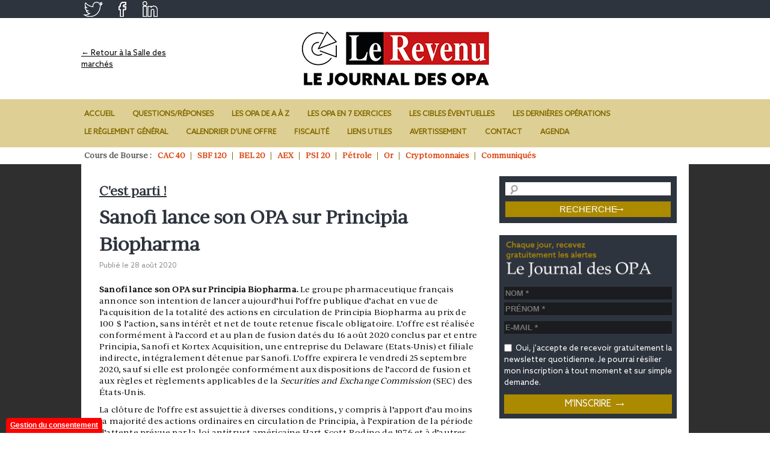

--- FILE ---
content_type: text/html; charset=UTF-8
request_url: https://www.journaldesopa.com/cest-parti/sanofi-lance-son-opa-sur-principia-biopharma_24273.html
body_size: 12822
content:
<!DOCTYPE html>
<html lang="fr-FR" prefix="og: https://ogp.me/ns#">
<head>
<meta charset="UTF-8" />
    <meta name="viewport" content="width=device-width, initial-scale=1">
<title>Sanofi lance son OPA sur Principia Biopharma - Le Journal des OPALe Journal des OPA</title>


<link rel="shortcut icon" href="https://www.journaldesopa.com/favicon.ico " />


<meta name="description" content="Sanofi lance son OPA sur Principia Biopharma. Le groupe pharmaceutique fran&ccedil;ais annonce son intention de lancer aujourd&rsquo;hui l&rsquo;offre publique d&rsquo;achat en vue de l&rsquo;acquisition de la totalit&eacute; des actions en circulation Lire la suite &amp;rarr;" />

	<!-- Global site tag (gtag.js) - Google Analytics -->
	<script async src="https://www.googletagmanager.com/gtag/js?id=UA-37572373-1"></script>
	<script>
	  window.dataLayer = window.dataLayer || [];
	  function gtag(){dataLayer.push(arguments);}
	  gtag('js', new Date());

	  gtag('config', 'UA-37572373-1');
	</script>
	

<script type="text/javascript">
/* <![CDATA[ */
window.JetpackScriptData = {"site":{"icon":"","title":"Le Journal des OPA","host":"unknown","is_wpcom_platform":false}};
/* ]]> */
</script>
	<style>img:is([sizes="auto" i], [sizes^="auto," i]) { contain-intrinsic-size: 3000px 1500px }</style>
	
<!-- Optimisation des moteurs de recherche par Rank Math - https://rankmath.com/ -->
<meta name="description" content="Sanofi lance son OPA sur Principia Biopharma. Le groupe pharmaceutique français annonce son intention de lancer aujourd’hui l’offre publique d’achat en vue de l’acquisition de la totalité des actions en circulation"/>
<meta name="robots" content="index, follow, max-snippet:-1, max-video-preview:-1, max-image-preview:large"/>
<link rel="canonical" href="https://www.journaldesopa.com/cest-parti/sanofi-lance-son-opa-sur-principia-biopharma_24273.html" />
<meta property="og:locale" content="fr_FR" />
<meta property="og:type" content="article" />
<meta property="og:title" content="Sanofi lance son OPA sur Principia Biopharma - Le Journal des OPA" />
<meta property="og:description" content="Sanofi lance son OPA sur Principia Biopharma. Le groupe pharmaceutique français annonce son intention de lancer aujourd’hui l’offre publique d’achat en vue de l’acquisition de la totalité des actions en circulation" />
<meta property="og:url" content="https://www.journaldesopa.com/cest-parti/sanofi-lance-son-opa-sur-principia-biopharma_24273.html" />
<meta property="og:site_name" content="Le Journal des OPA" />
<meta property="article:section" content="C&#039;est parti !" />
<meta property="article:published_time" content="2020-08-28T10:45:52+02:00" />
<meta name="twitter:card" content="summary_large_image" />
<meta name="twitter:title" content="Sanofi lance son OPA sur Principia Biopharma - Le Journal des OPA" />
<meta name="twitter:description" content="Sanofi lance son OPA sur Principia Biopharma. Le groupe pharmaceutique français annonce son intention de lancer aujourd’hui l’offre publique d’achat en vue de l’acquisition de la totalité des actions en circulation" />
<meta name="twitter:label1" content="Écrit par" />
<meta name="twitter:data1" content="Journal des OPA" />
<meta name="twitter:label2" content="Temps de lecture" />
<meta name="twitter:data2" content="1 minute" />
<script type="application/ld+json" class="rank-math-schema">{"@context":"https://schema.org","@graph":[{"@type":["Person","Organization"],"@id":"https://www.journaldesopa.com/#person","name":"Le Journal des OPA"},{"@type":"WebSite","@id":"https://www.journaldesopa.com/#website","url":"https://www.journaldesopa.com","name":"Le Journal des OPA","publisher":{"@id":"https://www.journaldesopa.com/#person"},"inLanguage":"fr-FR"},{"@type":"WebPage","@id":"https://www.journaldesopa.com/cest-parti/sanofi-lance-son-opa-sur-principia-biopharma_24273.html#webpage","url":"https://www.journaldesopa.com/cest-parti/sanofi-lance-son-opa-sur-principia-biopharma_24273.html","name":"Sanofi lance son OPA sur Principia Biopharma - Le Journal des OPA","datePublished":"2020-08-28T10:45:52+02:00","dateModified":"2020-08-28T10:45:52+02:00","isPartOf":{"@id":"https://www.journaldesopa.com/#website"},"inLanguage":"fr-FR"},{"@type":"Person","@id":"https://www.journaldesopa.com/author/admin","name":"Journal des OPA","url":"https://www.journaldesopa.com/author/admin","image":{"@type":"ImageObject","@id":"https://secure.gravatar.com/avatar/33ba879d4938f966d48f905ca9542333?s=96&amp;d=mm&amp;r=g","url":"https://secure.gravatar.com/avatar/33ba879d4938f966d48f905ca9542333?s=96&amp;d=mm&amp;r=g","caption":"Journal des OPA","inLanguage":"fr-FR"}},{"@type":"BlogPosting","headline":"Sanofi lance son OPA sur Principia Biopharma - Le Journal des OPA","datePublished":"2020-08-28T10:45:52+02:00","dateModified":"2020-08-28T10:45:52+02:00","articleSection":"C'est parti !","author":{"@id":"https://www.journaldesopa.com/author/admin","name":"Journal des OPA"},"publisher":{"@id":"https://www.journaldesopa.com/#person"},"description":"Sanofi lance son OPA sur Principia Biopharma. Le groupe pharmaceutique fran\u00e7ais annonce son intention de lancer aujourd\u2019hui l\u2019offre publique d\u2019achat en vue de l\u2019acquisition de la totalit\u00e9 des actions en circulation","name":"Sanofi lance son OPA sur Principia Biopharma - Le Journal des OPA","@id":"https://www.journaldesopa.com/cest-parti/sanofi-lance-son-opa-sur-principia-biopharma_24273.html#richSnippet","isPartOf":{"@id":"https://www.journaldesopa.com/cest-parti/sanofi-lance-son-opa-sur-principia-biopharma_24273.html#webpage"},"inLanguage":"fr-FR","mainEntityOfPage":{"@id":"https://www.journaldesopa.com/cest-parti/sanofi-lance-son-opa-sur-principia-biopharma_24273.html#webpage"}}]}</script>
<!-- /Extension Rank Math WordPress SEO -->

<link rel='dns-prefetch' href='//stats.wp.com' />
<link rel='stylesheet' id='formidable-css' href='https://www.journaldesopa.com/wp-content/plugins/formidable/css/formidableforms.css?ver=1750146087' type='text/css' media='all' />
<link rel='stylesheet' id='wp-block-library-css' href='https://www.journaldesopa.com/wp-includes/css/dist/block-library/style.min.css?ver=1739173766' type='text/css' media='all' />
<link rel='stylesheet' id='mediaelement-css' href='https://www.journaldesopa.com/wp-includes/js/mediaelement/mediaelementplayer-legacy.min.css?ver=1607810077' type='text/css' media='all' />
<link rel='stylesheet' id='wp-mediaelement-css' href='https://www.journaldesopa.com/wp-includes/js/mediaelement/wp-mediaelement.min.css?ver=1574285687' type='text/css' media='all' />
<style id='jetpack-sharing-buttons-style-inline-css' type='text/css'>
.jetpack-sharing-buttons__services-list{display:flex;flex-direction:row;flex-wrap:wrap;gap:0;list-style-type:none;margin:5px;padding:0}.jetpack-sharing-buttons__services-list.has-small-icon-size{font-size:12px}.jetpack-sharing-buttons__services-list.has-normal-icon-size{font-size:16px}.jetpack-sharing-buttons__services-list.has-large-icon-size{font-size:24px}.jetpack-sharing-buttons__services-list.has-huge-icon-size{font-size:36px}@media print{.jetpack-sharing-buttons__services-list{display:none!important}}.editor-styles-wrapper .wp-block-jetpack-sharing-buttons{gap:0;padding-inline-start:0}ul.jetpack-sharing-buttons__services-list.has-background{padding:1.25em 2.375em}
</style>
<style id='classic-theme-styles-inline-css' type='text/css'>
/*! This file is auto-generated */
.wp-block-button__link{color:#fff;background-color:#32373c;border-radius:9999px;box-shadow:none;text-decoration:none;padding:calc(.667em + 2px) calc(1.333em + 2px);font-size:1.125em}.wp-block-file__button{background:#32373c;color:#fff;text-decoration:none}
</style>
<style id='global-styles-inline-css' type='text/css'>
:root{--wp--preset--aspect-ratio--square: 1;--wp--preset--aspect-ratio--4-3: 4/3;--wp--preset--aspect-ratio--3-4: 3/4;--wp--preset--aspect-ratio--3-2: 3/2;--wp--preset--aspect-ratio--2-3: 2/3;--wp--preset--aspect-ratio--16-9: 16/9;--wp--preset--aspect-ratio--9-16: 9/16;--wp--preset--color--black: #000000;--wp--preset--color--cyan-bluish-gray: #abb8c3;--wp--preset--color--white: #ffffff;--wp--preset--color--pale-pink: #f78da7;--wp--preset--color--vivid-red: #cf2e2e;--wp--preset--color--luminous-vivid-orange: #ff6900;--wp--preset--color--luminous-vivid-amber: #fcb900;--wp--preset--color--light-green-cyan: #7bdcb5;--wp--preset--color--vivid-green-cyan: #00d084;--wp--preset--color--pale-cyan-blue: #8ed1fc;--wp--preset--color--vivid-cyan-blue: #0693e3;--wp--preset--color--vivid-purple: #9b51e0;--wp--preset--gradient--vivid-cyan-blue-to-vivid-purple: linear-gradient(135deg,rgba(6,147,227,1) 0%,rgb(155,81,224) 100%);--wp--preset--gradient--light-green-cyan-to-vivid-green-cyan: linear-gradient(135deg,rgb(122,220,180) 0%,rgb(0,208,130) 100%);--wp--preset--gradient--luminous-vivid-amber-to-luminous-vivid-orange: linear-gradient(135deg,rgba(252,185,0,1) 0%,rgba(255,105,0,1) 100%);--wp--preset--gradient--luminous-vivid-orange-to-vivid-red: linear-gradient(135deg,rgba(255,105,0,1) 0%,rgb(207,46,46) 100%);--wp--preset--gradient--very-light-gray-to-cyan-bluish-gray: linear-gradient(135deg,rgb(238,238,238) 0%,rgb(169,184,195) 100%);--wp--preset--gradient--cool-to-warm-spectrum: linear-gradient(135deg,rgb(74,234,220) 0%,rgb(151,120,209) 20%,rgb(207,42,186) 40%,rgb(238,44,130) 60%,rgb(251,105,98) 80%,rgb(254,248,76) 100%);--wp--preset--gradient--blush-light-purple: linear-gradient(135deg,rgb(255,206,236) 0%,rgb(152,150,240) 100%);--wp--preset--gradient--blush-bordeaux: linear-gradient(135deg,rgb(254,205,165) 0%,rgb(254,45,45) 50%,rgb(107,0,62) 100%);--wp--preset--gradient--luminous-dusk: linear-gradient(135deg,rgb(255,203,112) 0%,rgb(199,81,192) 50%,rgb(65,88,208) 100%);--wp--preset--gradient--pale-ocean: linear-gradient(135deg,rgb(255,245,203) 0%,rgb(182,227,212) 50%,rgb(51,167,181) 100%);--wp--preset--gradient--electric-grass: linear-gradient(135deg,rgb(202,248,128) 0%,rgb(113,206,126) 100%);--wp--preset--gradient--midnight: linear-gradient(135deg,rgb(2,3,129) 0%,rgb(40,116,252) 100%);--wp--preset--font-size--small: 13px;--wp--preset--font-size--medium: 20px;--wp--preset--font-size--large: 36px;--wp--preset--font-size--x-large: 42px;--wp--preset--spacing--20: 0.44rem;--wp--preset--spacing--30: 0.67rem;--wp--preset--spacing--40: 1rem;--wp--preset--spacing--50: 1.5rem;--wp--preset--spacing--60: 2.25rem;--wp--preset--spacing--70: 3.38rem;--wp--preset--spacing--80: 5.06rem;--wp--preset--shadow--natural: 6px 6px 9px rgba(0, 0, 0, 0.2);--wp--preset--shadow--deep: 12px 12px 50px rgba(0, 0, 0, 0.4);--wp--preset--shadow--sharp: 6px 6px 0px rgba(0, 0, 0, 0.2);--wp--preset--shadow--outlined: 6px 6px 0px -3px rgba(255, 255, 255, 1), 6px 6px rgba(0, 0, 0, 1);--wp--preset--shadow--crisp: 6px 6px 0px rgba(0, 0, 0, 1);}:where(.is-layout-flex){gap: 0.5em;}:where(.is-layout-grid){gap: 0.5em;}body .is-layout-flex{display: flex;}.is-layout-flex{flex-wrap: wrap;align-items: center;}.is-layout-flex > :is(*, div){margin: 0;}body .is-layout-grid{display: grid;}.is-layout-grid > :is(*, div){margin: 0;}:where(.wp-block-columns.is-layout-flex){gap: 2em;}:where(.wp-block-columns.is-layout-grid){gap: 2em;}:where(.wp-block-post-template.is-layout-flex){gap: 1.25em;}:where(.wp-block-post-template.is-layout-grid){gap: 1.25em;}.has-black-color{color: var(--wp--preset--color--black) !important;}.has-cyan-bluish-gray-color{color: var(--wp--preset--color--cyan-bluish-gray) !important;}.has-white-color{color: var(--wp--preset--color--white) !important;}.has-pale-pink-color{color: var(--wp--preset--color--pale-pink) !important;}.has-vivid-red-color{color: var(--wp--preset--color--vivid-red) !important;}.has-luminous-vivid-orange-color{color: var(--wp--preset--color--luminous-vivid-orange) !important;}.has-luminous-vivid-amber-color{color: var(--wp--preset--color--luminous-vivid-amber) !important;}.has-light-green-cyan-color{color: var(--wp--preset--color--light-green-cyan) !important;}.has-vivid-green-cyan-color{color: var(--wp--preset--color--vivid-green-cyan) !important;}.has-pale-cyan-blue-color{color: var(--wp--preset--color--pale-cyan-blue) !important;}.has-vivid-cyan-blue-color{color: var(--wp--preset--color--vivid-cyan-blue) !important;}.has-vivid-purple-color{color: var(--wp--preset--color--vivid-purple) !important;}.has-black-background-color{background-color: var(--wp--preset--color--black) !important;}.has-cyan-bluish-gray-background-color{background-color: var(--wp--preset--color--cyan-bluish-gray) !important;}.has-white-background-color{background-color: var(--wp--preset--color--white) !important;}.has-pale-pink-background-color{background-color: var(--wp--preset--color--pale-pink) !important;}.has-vivid-red-background-color{background-color: var(--wp--preset--color--vivid-red) !important;}.has-luminous-vivid-orange-background-color{background-color: var(--wp--preset--color--luminous-vivid-orange) !important;}.has-luminous-vivid-amber-background-color{background-color: var(--wp--preset--color--luminous-vivid-amber) !important;}.has-light-green-cyan-background-color{background-color: var(--wp--preset--color--light-green-cyan) !important;}.has-vivid-green-cyan-background-color{background-color: var(--wp--preset--color--vivid-green-cyan) !important;}.has-pale-cyan-blue-background-color{background-color: var(--wp--preset--color--pale-cyan-blue) !important;}.has-vivid-cyan-blue-background-color{background-color: var(--wp--preset--color--vivid-cyan-blue) !important;}.has-vivid-purple-background-color{background-color: var(--wp--preset--color--vivid-purple) !important;}.has-black-border-color{border-color: var(--wp--preset--color--black) !important;}.has-cyan-bluish-gray-border-color{border-color: var(--wp--preset--color--cyan-bluish-gray) !important;}.has-white-border-color{border-color: var(--wp--preset--color--white) !important;}.has-pale-pink-border-color{border-color: var(--wp--preset--color--pale-pink) !important;}.has-vivid-red-border-color{border-color: var(--wp--preset--color--vivid-red) !important;}.has-luminous-vivid-orange-border-color{border-color: var(--wp--preset--color--luminous-vivid-orange) !important;}.has-luminous-vivid-amber-border-color{border-color: var(--wp--preset--color--luminous-vivid-amber) !important;}.has-light-green-cyan-border-color{border-color: var(--wp--preset--color--light-green-cyan) !important;}.has-vivid-green-cyan-border-color{border-color: var(--wp--preset--color--vivid-green-cyan) !important;}.has-pale-cyan-blue-border-color{border-color: var(--wp--preset--color--pale-cyan-blue) !important;}.has-vivid-cyan-blue-border-color{border-color: var(--wp--preset--color--vivid-cyan-blue) !important;}.has-vivid-purple-border-color{border-color: var(--wp--preset--color--vivid-purple) !important;}.has-vivid-cyan-blue-to-vivid-purple-gradient-background{background: var(--wp--preset--gradient--vivid-cyan-blue-to-vivid-purple) !important;}.has-light-green-cyan-to-vivid-green-cyan-gradient-background{background: var(--wp--preset--gradient--light-green-cyan-to-vivid-green-cyan) !important;}.has-luminous-vivid-amber-to-luminous-vivid-orange-gradient-background{background: var(--wp--preset--gradient--luminous-vivid-amber-to-luminous-vivid-orange) !important;}.has-luminous-vivid-orange-to-vivid-red-gradient-background{background: var(--wp--preset--gradient--luminous-vivid-orange-to-vivid-red) !important;}.has-very-light-gray-to-cyan-bluish-gray-gradient-background{background: var(--wp--preset--gradient--very-light-gray-to-cyan-bluish-gray) !important;}.has-cool-to-warm-spectrum-gradient-background{background: var(--wp--preset--gradient--cool-to-warm-spectrum) !important;}.has-blush-light-purple-gradient-background{background: var(--wp--preset--gradient--blush-light-purple) !important;}.has-blush-bordeaux-gradient-background{background: var(--wp--preset--gradient--blush-bordeaux) !important;}.has-luminous-dusk-gradient-background{background: var(--wp--preset--gradient--luminous-dusk) !important;}.has-pale-ocean-gradient-background{background: var(--wp--preset--gradient--pale-ocean) !important;}.has-electric-grass-gradient-background{background: var(--wp--preset--gradient--electric-grass) !important;}.has-midnight-gradient-background{background: var(--wp--preset--gradient--midnight) !important;}.has-small-font-size{font-size: var(--wp--preset--font-size--small) !important;}.has-medium-font-size{font-size: var(--wp--preset--font-size--medium) !important;}.has-large-font-size{font-size: var(--wp--preset--font-size--large) !important;}.has-x-large-font-size{font-size: var(--wp--preset--font-size--x-large) !important;}
:where(.wp-block-post-template.is-layout-flex){gap: 1.25em;}:where(.wp-block-post-template.is-layout-grid){gap: 1.25em;}
:where(.wp-block-columns.is-layout-flex){gap: 2em;}:where(.wp-block-columns.is-layout-grid){gap: 2em;}
:root :where(.wp-block-pullquote){font-size: 1.5em;line-height: 1.6;}
</style>
<link rel='stylesheet' id='titan-adminbar-styles-css' href='https://www.journaldesopa.com/wp-content/plugins/anti-spam/assets/css/admin-bar.css?ver=1679898809' type='text/css' media='all' />
<link rel='stylesheet' id='contact-form-7-css' href='https://www.journaldesopa.com/wp-content/plugins/contact-form-7/includes/css/styles.css?ver=1751439850' type='text/css' media='all' />
<link rel='stylesheet' id='yop-public-css' href='https://www.journaldesopa.com/wp-content/plugins/yop-poll/public/assets/css/yop-poll-public-6.5.37.css?ver=1743490929' type='text/css' media='all' />
<link rel='stylesheet' id='opa-cookies-css' href='https://www.journaldesopa.com/wp-content/themes/opa/inc/cookies/cookies.css?ver=1635096832' type='text/css' media='all' />
<link rel='stylesheet' id='dashicons-css' href='https://www.journaldesopa.com/wp-includes/css/dashicons.min.css?ver=1618456345' type='text/css' media='all' />
<link rel='stylesheet' id='thickbox-css' href='https://www.journaldesopa.com/wp-includes/js/thickbox/thickbox.css?ver=1607810077' type='text/css' media='all' />
<link rel='stylesheet' id='opa-style-css' href='https://www.journaldesopa.com/wp-content/themes/opa/style.css?ver=1710405552' type='text/css' media='all' />
<link rel='stylesheet' id='opa-style.header-css' href='https://www.journaldesopa.com/wp-content/themes/opa/style.header.css?ver=1702537636' type='text/css' media='all' />
<link rel='stylesheet' id='opa-style.home-css' href='https://www.journaldesopa.com/wp-content/themes/opa/style.home.css?ver=1702537636' type='text/css' media='all' />
<link rel='stylesheet' id='opa-style.comments-css' href='https://www.journaldesopa.com/wp-content/themes/opa/style.comments.css?ver=1702537636' type='text/css' media='all' />
<link rel='stylesheet' id='opa-style.pages-css' href='https://www.journaldesopa.com/wp-content/themes/opa/style.pages.css?ver=1702537636' type='text/css' media='all' />
<link rel='stylesheet' id='opa-style.print-css' href='https://www.journaldesopa.com/wp-content/themes/opa/style.print.css?ver=1702537636' type='text/css' media='all' />
<link rel='stylesheet' id='opa-style.widgets-css' href='https://www.journaldesopa.com/wp-content/themes/opa/style.widgets.css?ver=1702537637' type='text/css' media='all' />
<link rel='stylesheet' id='opa-style.poll-css' href='https://www.journaldesopa.com/wp-content/themes/opa/style.poll.css?ver=1702537636' type='text/css' media='all' />
<link rel='stylesheet' id='opa-style.mobile-css' href='https://www.journaldesopa.com/wp-content/themes/opa/style.mobile.css?ver=1702910122' type='text/css' media='all' />
<link rel='stylesheet' id='wp-pagenavi-css' href='https://www.journaldesopa.com/wp-content/plugins/wp-pagenavi/pagenavi-css.css?ver=1736147520' type='text/css' media='all' />
<script type="text/javascript" src="https://www.journaldesopa.com/wp-content/plugins/didomi/didomi.js?ver=1647597594" id="didomi-js"></script>
<script type="text/javascript" id="jquery-core-js-extra">
/* <![CDATA[ */
var MyAjax = {"ajaxurl":"https:\/\/www.journaldesopa.com\/wp-admin\/admin-ajax.php"};
/* ]]> */
</script>
<script type="text/javascript" src="https://www.journaldesopa.com/wp-includes/js/jquery/jquery.min.js?ver=1699901957" id="jquery-core-js"></script>
<script type="text/javascript" src="https://www.journaldesopa.com/wp-includes/js/jquery/jquery-migrate.min.js?ver=1699901957" id="jquery-migrate-js"></script>
<script type="text/javascript" id="yop-public-js-extra">
/* <![CDATA[ */
var objectL10n = {"yopPollParams":{"urlParams":{"ajax":"https:\/\/www.journaldesopa.com\/wp-admin\/admin-ajax.php","wpLogin":"https:\/\/www.journaldesopa.com\/wp-login.php?redirect_to=https%3A%2F%2Fwww.journaldesopa.com%2Fwp-admin%2Fadmin-ajax.php%3Faction%3Dyop_poll_record_wordpress_vote"},"apiParams":{"reCaptcha":{"siteKey":""},"reCaptchaV2Invisible":{"siteKey":""},"reCaptchaV3":{"siteKey":""},"hCaptcha":{"siteKey":""},"cloudflareTurnstile":{"siteKey":""}},"captchaParams":{"imgPath":"https:\/\/www.journaldesopa.com\/wp-content\/plugins\/yop-poll\/public\/assets\/img\/","url":"https:\/\/www.journaldesopa.com\/wp-content\/plugins\/yop-poll\/app.php","accessibilityAlt":"Sound icon","accessibilityTitle":"Accessibility option: listen to a question and answer it!","accessibilityDescription":"Type below the <strong>answer<\/strong> to what you hear. Numbers or words:","explanation":"Click or touch the <strong>ANSWER<\/strong>","refreshAlt":"Refresh\/reload icon","refreshTitle":"Refresh\/reload: get new images and accessibility option!"},"voteParams":{"invalidPoll":"Invalid Poll","noAnswersSelected":"No answer selected","minAnswersRequired":"At least {min_answers_allowed} answer(s) required","maxAnswersRequired":"A max of {max_answers_allowed} answer(s) accepted","noAnswerForOther":"No other answer entered","noValueForCustomField":"{custom_field_name} is required","tooManyCharsForCustomField":"Text for {custom_field_name} is too long","consentNotChecked":"You must agree to our terms and conditions","noCaptchaSelected":"Captcha is required","thankYou":"Thank you for your vote"},"resultsParams":{"singleVote":"vote","multipleVotes":"votes","singleAnswer":"answer","multipleAnswers":"answers"}}};
/* ]]> */
</script>
<script type="text/javascript" src="https://www.journaldesopa.com/wp-content/plugins/yop-poll/public/assets/js/yop-poll-public-6.5.37.min.js?ver=1743490929" id="yop-public-js"></script>
<script type="text/javascript" src="https://www.journaldesopa.com/wp-content/themes/opa/inc/cookies/cookies.js?ver=1635026452" id="opa-cookies-js"></script>
<script type="text/javascript" src="https://www.journaldesopa.com/wp-content/themes/opa/js/scripts.responsive.js?ver=1519593662" id="opa-scripts.responsive-js"></script>
<link rel="https://api.w.org/" href="https://www.journaldesopa.com/wp-json/" /><link rel="alternate" title="JSON" type="application/json" href="https://www.journaldesopa.com/wp-json/wp/v2/posts/24273" /><link rel="alternate" title="oEmbed (JSON)" type="application/json+oembed" href="https://www.journaldesopa.com/wp-json/oembed/1.0/embed?url=https%3A%2F%2Fwww.journaldesopa.com%2Fcest-parti%2Fsanofi-lance-son-opa-sur-principia-biopharma_24273.html" />
<link rel="alternate" title="oEmbed (XML)" type="text/xml+oembed" href="https://www.journaldesopa.com/wp-json/oembed/1.0/embed?url=https%3A%2F%2Fwww.journaldesopa.com%2Fcest-parti%2Fsanofi-lance-son-opa-sur-principia-biopharma_24273.html&#038;format=xml" />
<script>document.documentElement.className += " js";</script>
	<style>img#wpstats{display:none}</style>
		        <script type="text/javascript">
        console.log("article");
        window._taboola = window._taboola || [];
        _taboola.push({article:'auto'});
        !function (e, f, u, i) {
        if (!document.getElementById(i)){
            e.async = 1;
            e.src = u;
            e.id = i;
        f.parentNode.insertBefore(e, f);
        }
  }(document.createElement('script'),
  document.getElementsByTagName('script')[0],
  '//cdn.taboola.com/libtrc/lerevenu-journaldesopa/loader.js',
  'tb_loader_script');
  if(window.performance && typeof window.performance.mark == 'function')
    {window.performance.mark('tbl_ic');}
        </script>
        
<!--<link rel="stylesheet" href="https://use.typekit.net/lng2lwb.css">-->
    
</head>

<body class="post-template-default single single-post postid-24273 single-format-standard singular">
	
			
	<div id="page">
		
		<header class="site-header" id="branding" role="banner">
		<div class="RStop">
       <div class="contRStop">
        <a href="https://twitter.com/intent/tweet?url=https://lerevenu-news.com/dev/" target="_blank">
		    <img src="https://www.journaldesopa.com/wp-content/themes/opa/images/twTop.png" alt="Twitter" />
        </a>
        <a href="https://twitter.com/intent/tweet?url=https://lerevenu-news.com/dev/" target="_blank">
		    <img src="https://www.journaldesopa.com/wp-content/themes/opa/images/fbTop.png" alt="Twitter" />
        </a> 
        <a href="https://twitter.com/intent/tweet?url=https://lerevenu-news.com/dev/" target="_blank">
		    <img src="https://www.journaldesopa.com/wp-content/themes/opa/images/lknTop.png" alt="Twitter" />
        </a>  
        </div>   
		</div>
			<div class="max-width">
			
					<div id="site-title" class="site-title">
					
                     <span class="back-sdm" style="z-index:1000;">   
                        <a href="https://bourse.lerevenu.com/" target="_blank">← Retour à la Salle des marchés</a> 
                      </span>  
					
					<span class="content-logo" style="z-index:100;"><a href="https://www.journaldesopa.com/" title="Le Journal des OPA" rel="home"><img src="https://www.journaldesopa.com/wp-content/themes/opa/images/Le-Revenu_logotypes_univers_planche_OPA_logo-3.jpg" alt="Le Journal des OPA" /></a></span>
					
					
					</div>
				

				
						
				<div id="header-pub" class="header-pub">
					<!--<a target="_blank" href="https://www.arnaudfranel.com/"><img src="https://www.journaldesopa.com/wp-content/uploads/2017/10/banniere_468x60.png" /></a>-->						<!--<a target="_blank" href="https://www.arnaudfranel.com/"><img src="https://www.journaldesopa.com/wp-content/uploads/2017/10/banniere_468x60.png" /></a>-->
						
				</div>
				
			</div><!-- .header-content -->


			<nav class="header-menu" role="navigation">
				<a class="nav-menu-toggle"><i>≡</i></a>
				<div class="nav-menu-container"><ul id="menu-onglets" class="nav-menu"><li id="menu-item-40" class="menu-item menu-item-type-custom menu-item-object-custom menu-item-home menu-item-40"><a href="http://www.journaldesopa.com/">Accueil</a></li>
<li id="menu-item-30" class="menu-item menu-item-type-post_type menu-item-object-page menu-item-30"><a href="https://www.journaldesopa.com/questions-reponses">Questions/Réponses</a></li>
<li id="menu-item-29" class="menu-item menu-item-type-post_type menu-item-object-page menu-item-29"><a href="https://www.journaldesopa.com/les-opa-de-a-a-z">Les OPA de A à Z</a></li>
<li id="menu-item-106" class="menu-item menu-item-type-post_type menu-item-object-page menu-item-106"><a href="https://www.journaldesopa.com/les-opa-en-7-exercices">Les OPA en 7 exercices</a></li>
<li id="menu-item-28" class="menu-item menu-item-type-post_type menu-item-object-page menu-item-28"><a href="https://www.journaldesopa.com/les-cibles-eventuelles">Les cibles éventuelles</a></li>
<li id="menu-item-27" class="menu-item menu-item-type-post_type menu-item-object-page menu-item-27"><a href="https://www.journaldesopa.com/les-dernieres-operations">Les dernières opérations</a></li>
<li id="menu-item-26" class="menu-item menu-item-type-post_type menu-item-object-page menu-item-26"><a href="https://www.journaldesopa.com/le-reglement-general">Le règlement général</a></li>
<li id="menu-item-25" class="menu-item menu-item-type-post_type menu-item-object-page menu-item-25"><a href="https://www.journaldesopa.com/calendrier-dune-offre">Calendrier d&rsquo;une offre</a></li>
<li id="menu-item-24" class="menu-item menu-item-type-post_type menu-item-object-page menu-item-24"><a href="https://www.journaldesopa.com/fiscalite">Fiscalité</a></li>
<li id="menu-item-23" class="menu-item menu-item-type-post_type menu-item-object-page menu-item-23"><a href="https://www.journaldesopa.com/liens-utiles">Liens utiles</a></li>
<li id="menu-item-22" class="menu-item menu-item-type-post_type menu-item-object-page menu-item-22"><a href="https://www.journaldesopa.com/avertissement">Avertissement</a></li>
<li id="menu-item-34" class="menu-item menu-item-type-post_type menu-item-object-page menu-item-34"><a href="https://www.journaldesopa.com/contact">Contact</a></li>
<li id="menu-item-12514" class="menu-item menu-item-type-post_type menu-item-object-page menu-item-12514"><a href="https://www.journaldesopa.com/agenda">Agenda</a></li>
</ul></div>			</nav>

			<div class="header-cours">
				<div class="max-width">

						<div class="cours">
							<div class="lib">Cours de Bourse : </div>
							<div class="menu-cours-de-bourse-container"><ul id="menu-cours-de-bourse" class="menu"><li id="menu-item-15009" class="menu-item menu-item-type-custom menu-item-object-custom menu-item-15009"><a target="_blank" href="https://www.euronext.com/fr/products/indices/FR0003500008-XPAR/market-information">CAC 40</a></li>
<li id="menu-item-15010" class="menu-item menu-item-type-custom menu-item-object-custom menu-item-15010"><a target="_blank" href="https://www.euronext.com/fr/products/indices/FR0003999481-XPAR/market-information">SBF 120</a></li>
<li id="menu-item-15011" class="menu-item menu-item-type-custom menu-item-object-custom menu-item-15011"><a target="_blank" href="https://www.euronext.com/fr/products/indices/BE0389555039-XBRU/market-information">BEL 20</a></li>
<li id="menu-item-15012" class="menu-item menu-item-type-custom menu-item-object-custom menu-item-15012"><a target="_blank" href="https://www.euronext.com/fr/products/indices/NL0000000107-XAMS/market-information">AEX</a></li>
<li id="menu-item-15013" class="menu-item menu-item-type-custom menu-item-object-custom menu-item-15013"><a target="_blank" href="https://www.euronext.com/products/indices/PTING0200002-XLIS/market-information">PSI 20</a></li>
<li id="menu-item-15938" class="menu-item menu-item-type-custom menu-item-object-custom menu-item-15938"><a target="_blank" href="https://oilprice.com/">Pétrole</a></li>
<li id="menu-item-16078" class="menu-item menu-item-type-custom menu-item-object-custom menu-item-16078"><a target="_blank" href="https://www.gold.org/data/gold-price">Or</a></li>
<li id="menu-item-15939" class="menu-item menu-item-type-custom menu-item-object-custom menu-item-15939"><a target="_blank" href="https://www.bitfinex.com/">Cryptomonnaies</a></li>
<li id="menu-item-15014" class="menu-item menu-item-type-custom menu-item-object-custom menu-item-15014"><a target="_blank" href="http://www.info-financiere.fr/">Communiqués</a></li>
</ul></div>						</div>

				</div>
			</div>						
				
				
		</header><!-- .site-header -->


		<div id="main" class="site-main max-width" class="">


	<div class="float-container">

		<div id="primary">
			<div id="content" role="main">

				
					
<article id="post-24273" class="post-24273 post type-post status-publish format-standard hentry category-cest-parti">
	<header class="entry-header">
		<h2 class="entry-title category-name category-smaller"><a href="https://www.journaldesopa.com/category/cest-parti" title="View all posts in C'est parti !" >C'est parti !</a></h2>        

        <h1 class="entry-title">Sanofi lance son OPA sur Principia Biopharma</h1>
				<div class="entry-meta">
			<span class="sep">Publié le </span><time class="entry-date" datetime="2020-08-28T10:45:52+02:00" pubdate>28 août 2020</time>			
		</div><!-- .entry-meta -->
			</header><!-- .entry-header -->

	<div class="entry-content">
		
				
		<p style="text-align: justify;"><strong>Sanofi lance son OPA sur Principia Biopharma. </strong>Le groupe pharmaceutique français annonce son intention de lancer aujourd’hui l’offre publique d’achat en vue de l’acquisition de la totalité des actions en circulation de Principia Biopharma au prix de 100 $ l’action, sans intérêt et net de toute retenue fiscale obligatoire. L’offre est réalisée conformément à l’accord et au plan de fusion datés du 16 août 2020 conclus par et entre Principia, Sanofi et Kortex Acquisition, une entreprise du Delaware (Etats-Unis) et filiale indirecte, intégralement détenue par Sanofi. L’offre expirera le vendredi 25 septembre 2020, sauf si elle est prolongée conformément aux dispositions de l’accord de fusion et aux règles et règlements applicables de la <em>Securities and Exchange Commission</em> (SEC) des États-Unis.</p>
<p style="text-align: justify;">La clôture de l’offre est assujettie à diverses conditions, y compris à l’apport d’au moins la majorité des actions ordinaires en circulation de Principia, à l’expiration de la période d’attente prévue par la loi antitrust américaine Hart-Scott-Rodino de 1976 et à d’autres conditions usuelles. À la suite de la clôture de l’offre, l’acquéreur fusionnera avec et dans Principia, conformément à l’alinéa h) de l’article 251 de la <em>General Corporation Law </em>de l’État du Delaware. Principia subsistera et deviendra une filiale indirecte intégralement détenue par Sanofi. Lorsque la fusion sera effective, les actions ordinaires de Principia qui n’auront pas été apportées à l’offre seront converties en un droit à recevoir la même somme en numéraire par action (100 $) que celle qui aurait été reçue si elles avaient été apportées à l’offre.</p>
			</div><!-- .entry-content -->

	<footer class="entry-meta">
				
			</footer><!-- .entry-meta -->
	
					
		<div class="partager">
			
			Partager
			
			<a class="soc_twitter" target="_blank" href="https://twitter.com/intent/tweet?url=https://www.journaldesopa.com/cest-parti/sanofi-lance-son-opa-sur-principia-biopharma_24273.html&text=Sanofi+lance+son+OPA+sur+Principia+Biopharma" onclick="javascript:window.open(this.href, '', 'menubar=no,toolbar=no,resizable=yes,scrollbars=yes,height=480,width=560');return false;"><img src="https://www.journaldesopa.com/wp-content/themes/opa/images/share-twitter.png" /></a>
			
			<a class="soc_facebook" target="_blank" href="http://www.facebook.com/sharer.php?u=https://www.journaldesopa.com/cest-parti/sanofi-lance-son-opa-sur-principia-biopharma_24273.html" onclick="javascript:window.open(this.href, '', 'menubar=no,toolbar=no,resizable=yes,scrollbars=yes,height=400,width=660');return false;"><img src="https://www.journaldesopa.com/wp-content/themes/opa/images/share-fb.png"></a>
		
			<a class="soc_linkedin" target="_blank" href="https://www.linkedin.com/shareArticle?mini=true&url=https://www.journaldesopa.com/cest-parti/sanofi-lance-son-opa-sur-principia-biopharma_24273.html" onclick="javascript:window.open(this.href, '', 'menubar=no,toolbar=no,resizable=yes,scrollbars=yes,height=570,width=520');return false;"><img src="https://www.journaldesopa.com/wp-content/themes/opa/images/share-in.png"></a>
			
		</div>
	
</article><!-- #post-24273 -->
					
				
			</div><!-- #content -->
			<br/>
            <div id="taboola-below-article-thumbnails-unit"></div>
            <script type="text/javascript">
              window._taboola = window._taboola || [];
              _taboola.push({
                mode: 'thumbnails-article',
                container: 'taboola-below-article-thumbnails-unit',
                placement: 'Below Article Thumbnails Unit',
                target_type: 'mix'
              });
            </script>
			

			
	<div id="comments">

		

	
		<div id="respond" class="comment-respond">
		<h3 id="reply-title" class="comment-reply-title">Laisser un commentaire <small><a rel="nofollow" id="cancel-comment-reply-link" href="/cest-parti/sanofi-lance-son-opa-sur-principia-biopharma_24273.html#respond" style="display:none;">Annuler la réponse</a></small></h3><form action="https://www.journaldesopa.com/wp-comments-post.php" method="post" id="commentform" class="comment-form"><p class="comment-notes"><span id="email-notes">Votre adresse e-mail ne sera pas publiée.</span> <span class="required-field-message">Les champs obligatoires sont indiqués avec <span class="required">*</span></span></p><p class="comment-form-comment"><label for="comment">Commentaire <span class="required">*</span></label> <textarea id="comment" name="comment" cols="45" rows="8" maxlength="65525" required="required"></textarea></p><p class="comment-form-author"><label for="author">Votre nom/pseudo : *</label> <input id="author" name="author" type="text" value="" size="30" /></p>
<p class="comment-form-email"><label for="email">Votre e-mail : *</label> <input id="email" name="email" type="text" value="" size="30" /></p>
<p class="comment-form-newsletter">
    <input name="newsletter" id="comment-newsletter" type="checkbox" value="1"  />
     <label for="comment-newsletter">Oui, j'accepte de recevoir gratuitement la newsletter quotidienne, ainsi que les offres des partenaires du site "Le Journal des OPA". Je pourrai résilier mon inscription à tout moment et sur simple demande.</label>

    </p>
<p class="form-submit"><input name="submit" type="submit" id="submit" class="submit" value="Laisser un commentaire" /> <input type='hidden' name='comment_post_ID' value='24273' id='comment_post_ID' />
<input type='hidden' name='comment_parent' id='comment_parent' value='0' />
</p><!-- Anti-spam plugin wordpress.org/plugins/anti-spam/ --><div class="wantispam-required-fields"><input type="hidden" name="wantispam_t" class="wantispam-control wantispam-control-t" value="1768947984" /><div class="wantispam-group wantispam-group-q" style="clear: both;">
					<label>Current ye@r <span class="required">*</span></label>
					<input type="hidden" name="wantispam_a" class="wantispam-control wantispam-control-a" value="2026" />
					<input type="text" name="wantispam_q" class="wantispam-control wantispam-control-q" value="7.3.5" autocomplete="off" />
				  </div>
<div class="wantispam-group wantispam-group-e" style="display: none;">
					<label>Leave this field empty</label>
					<input type="text" name="wantispam_e_email_url_website" class="wantispam-control wantispam-control-e" value="" autocomplete="off" />
				  </div>
</div><!--\End Anti-spam plugin --></form>	</div><!-- #respond -->
	
</div><!-- #comments -->

        

            
</div><!-- #primary -->
	
		
		
	</div>
		


		<div id="secondary" class="widget-area" role="complementary">
			<aside id="text-5" class="widget widget_text"><h3 class="widget-title">Recherche</h3>			<div class="textwidget"><form role="search" method="get" id="searchform" action="/">
    <div><label class="screen-reader-text" for="s">Search for:</label>
        <input type="text" value="" name="s" id="s" />
        <input type="submit" id="searchsubmit" value="Recherche" />
    </div>
</form></div>
		</aside><aside id="text-3" class="widget widget_text"><h3 class="widget-title">Inscription Newsletter</h3>			<div class="textwidget">
	<script src='https://www.google.com/recaptcha/api.js?render=6Lexj5MUAAAAAKPBSJvbqFjqJDOEGx6EjaLDHcoE'></script>
	<script>
grecaptcha.ready(function () {
  grecaptcha.execute('6Lexj5MUAAAAAKPBSJvbqFjqJDOEGx6EjaLDHcoE', { action: 'inscription' }).then(function (token) {
    var recaptchaResponse = document.getElementById('jdonl_recaptchaResponse');
    recaptchaResponse.value = token;
  });
});	
</script><img id="jdonl_titre" src="https://www.journaldesopa.com/wp-content/themes/opa/images/journal.png" /><form method="post" id="jdonl_contact_form" action=""><div style="margin-bottom:5px;">
		<input class="text" type="text" value="" name="jdonl_contact_name" required id="jdonl_contact_name" placeholder="Nom *" /><input class="text" type="text" value="" name="jdonl_contact_prenom" required id="jdonl_contact_prenom" placeholder="Prénom *" />
		</div>
	<div style="margin-bottom:5px;">
		<input class="text" type="email"  value="" name="jdonl_contact_email" required id="jdonl_contact_email" placeholder="E-mail *" />
		</div><div class="jdonl_confirmation"><input type="checkbox" required id="jdonl_contact_confirmation"  /> <label for="jdonl_contact_confirmation">Oui, j'accepte de recevoir gratuitement la newsletter quotidienne.
	Je pourrai résilier mon inscription à tout moment et sur simple demande.</label></div><div style="text-align: right;">
				<input type="hidden" value="send" name="jdonl_contact_action">
				<input type="submit" value="M'inscrire" id="jdonl_contact_submit" /> 
				<input type="hidden" name="recaptcha_response" id="jdonl_recaptchaResponse">
			</div>
			</form></div>
		</aside><aside id="widget_tptn_pop-2" class="widget tptn_posts_list_widget"><h3 class="widget-title">Les plus lus</h3><div class="tptn_posts_daily  tptn_posts_widget tptn_posts_widget-widget_tptn_pop-2    tptn-text-only"><ul><li><span class="tptn_after_thumb"><a href="https://www.journaldesopa.com/loffre-du-jour/envea-projet-dopa-simplifiee-denvea-global-au-prix-de-175-e-par-action_28374.html"     class="tptn_link"><span class="tptn_title">Envea : projet d’OPA simplifiée d’Envea Global au&hellip;</span></a></span></li><li><span class="tptn_after_thumb"><a href="https://www.journaldesopa.com/signaux/chez-brico-y-a-pas-tout-ce-quil-faut_111.html"     class="tptn_link"><span class="tptn_title">OPA, les indices qui ne trompent pas</span></a></span></li><li><span class="tptn_after_thumb"><a href="https://www.journaldesopa.com/loffre-du-jour/verallia-le-bresilien-bwgi-annonce-un-projet-doffre-a-30-euros-par-action_43977.html"     class="tptn_link"><span class="tptn_title">Verallia: le brésilien BWGI annonce un projet&hellip;</span></a></span></li><li><span class="tptn_after_thumb"><a href="https://www.journaldesopa.com/loffre-du-jour/plantations-des-terres-rouges_1699.html"     class="tptn_link"><span class="tptn_title">Plantations des Terres Rouges</span></a></span></li><li><span class="tptn_after_thumb"><a href="https://www.journaldesopa.com/verbatim/spie-en-voie-dacquerir-telba-en-allemagne_20430.html"     class="tptn_link"><span class="tptn_title">Spie en voie d’acquérir Telba en Allemagne</span></a></span></li><li><span class="tptn_after_thumb"><a href="https://www.journaldesopa.com/loffre-du-jour/esker-objet-dun-projet-dopa-de-bridgepoint-a-262-euros-par-action_43892.html"     class="tptn_link"><span class="tptn_title">Esker objet d&rsquo;un projet d&rsquo;OPA de&hellip;</span></a></span></li><li><span class="tptn_after_thumb"><a href="https://www.journaldesopa.com/loffre-du-jour/m2i-vers-une-opa-de-skolae-a-850-euros_43958.html"     class="tptn_link"><span class="tptn_title">M2i: vers une OPA de Skolae à 8,50 euros</span></a></span></li><li><span class="tptn_after_thumb"><a href="https://www.journaldesopa.com/feu-au-vert/selogerlogic-immo-les-attendus-de-lautorite-de-la-concurrence_15985.html"     class="tptn_link"><span class="tptn_title">SeLoger/Logic-Immo : les « attendus » de l’Autorité&hellip;</span></a></span></li><li><span class="tptn_after_thumb"><a href="https://www.journaldesopa.com/loffre-du-jour/technipfmc-offre-de-cession-volontaire-avant-une-radiation-deuronext-paris_28579.html"     class="tptn_link"><span class="tptn_title">TechnipFMC : offre de cession volontaire avant une&hellip;</span></a></span></li><li><span class="tptn_after_thumb"><a href="https://www.journaldesopa.com/loffre-du-jour/vogo-projet-doffre-mixte-de-la-part-dabeo_44018.html"     class="tptn_link"><span class="tptn_title">VOGO: projet d&rsquo;offre mixte de la part d&rsquo;ABEO</span></a></span></li></ul><div class="tptn_clear"></div></div></aside>		
		<div class="widget widget-commented_posts">
			<h3 class="widget-title">Les plus commentés</h3>
							<div class="widget-commented_posts-post">
					<!--<div class="heure">28 août 2020</div>-->
					<a href="https://www.journaldesopa.com/inside/opa-ope-fusions-rumeurs-la-synthese-de-la-8e-semaine-2_43270.html">OPA, OPE, fusions, rumeurs… La synthèse de la 8e semaine</a> (1)
				</div>
								<div class="widget-commented_posts-post">
					<!--<div class="heure"></div>-->
					<a href="https://www.journaldesopa.com/inside/europcar-mobility-group-lopa-rouverte-sera-close-le-29-juin-2022_29786.html">Europcar Mobility Group : l’OPA rouverte sera close le 29 juin 2022</a> (2)
				</div>
								<div class="widget-commented_posts-post">
					<!--<div class="heure"></div>-->
					<a href="https://www.journaldesopa.com/inside/cnp-assurances-lopa-simplifiee-se-termine-mardi-31-mai-202_29616.html">CNP Assurances : l’OPA simplifiée se termine mardi 31 mai 202</a> (1)
				</div>
								<div class="widget-commented_posts-post">
					<!--<div class="heure"></div>-->
					<a href="https://www.journaldesopa.com/inside/opa-ope-fusions-rumeurs-la-synthese-de-la-semaine-276_29058.html">OPA, OPE, fusions, rumeurs… La synthèse de la 9e semaine</a> (2)
				</div>
								<div class="widget-commented_posts-post">
					<!--<div class="heure"></div>-->
					<a href="https://www.journaldesopa.com/loffre-du-jour/schneider-electric-va-absorber-igexao-sa-filiale-a-8393_28848.html">Schneider Electric va absorber IGE+XAO, sa filiale à 83,93%</a> (1)
				</div>
						</div>

				
		<div class="widget widget-points_de_vue">
			<h3 class="widget-title">Signaux</h3>
							<div class="article-points_de_vue">
					<!--<div class="heure">5 septembre 2012</div>-->
					<h4><a href="https://www.journaldesopa.com/signaux/chez-brico-y-a-pas-tout-ce-quil-faut_111.html">OPA, les indices qui ne trompent pas</a></h4>
					<div>
					<p>En Bourse, il existe des signaux à suivre pour détecter une offre publique d’achat ou d’échange, qu’elle soit amicale ou hostile. Voici les plus importants. <a href="https://www.journaldesopa.com/signaux/chez-brico-y-a-pas-tout-ce-quil-faut_111.html">Lire la suite <span class="meta-nav">&rarr;</span></a></p>
					</div>
				</div>
						</div>
		
				
		<div class="widget widget-points_de_vue">
				<h3 class="widget-title">VRAI OU FAUX ?</h3>
						<div class="article-points_de_vue">
				<h4><a href="https://www.journaldesopa.com/vrai-ou-faux">Bourse, la vérité sur les OPA</a></h4>
				<div>
					<p style="text-align: justify;">Les offres publiques sont une bonne affaire pour les actionnaires, car elles sont souvent assorties d’une prime. Voici tout ce que vous devez savoir pour en profiter au mieux.</p>
<p> <a href="https://www.journaldesopa.com/vrai-ou-faux">Lire la suite <span class="meta-nav">&rarr;</span></a></p>
				</div>
			</div>
		
		</div>
		
				</div><!-- #secondary .widget-area -->

	</div><!-- #main -->

	<footer id="colophon" role="contentinfo">
	
		<div class="footer-content">
			
			<aside id="nav_menu-3" class="widget widget_nav_menu"><div class="menu-footer-container"><ul id="menu-footer" class="menu"><li id="menu-item-422" class="menu-item menu-item-type-post_type menu-item-object-page menu-item-422"><a href="https://www.journaldesopa.com/qui-sommes-nous">Qui sommes-nous ?</a></li>
<li id="menu-item-15161" class="menu-item menu-item-type-post_type menu-item-object-page menu-item-15161"><a href="https://www.journaldesopa.com/mentions-legales">Mentions légales</a></li>
<li id="menu-item-27790" class="menu-item menu-item-type-post_type menu-item-object-page menu-item-27790"><a href="https://www.journaldesopa.com/cookies">Cookies</a></li>
</ul></div></aside>			
			
			<div class="copyright">
				©2026 journaldesopa.com
			</div>

	
		</div>

	</footer><!-- #colophon -->
</div><!-- #page -->

        <script type="text/javascript">
        console.log("body");
        let code_before_body = "window._taboola = window._taboola || [];_taboola.push({flush: true});";
        let script_before_body = document.createElement("script");
        script_before_body.setAttribute("type", "text/javascript");
        script_before_body.appendChild(document.createTextNode(code_before_body));
        document.body.appendChild(script_before_body);
        console.log(document.querySelector("body script:last-child"));
        </script>
    <script type="text/javascript" src="https://www.journaldesopa.com/wp-includes/js/comment-reply.min.js?ver=1739173765" id="comment-reply-js" async="async" data-wp-strategy="async"></script>
<script type="text/javascript" src="https://www.journaldesopa.com/wp-content/plugins/anti-spam/assets/js/anti-spam.js?ver=1679898809" id="anti-spam-script-js"></script>
<script type="text/javascript" src="https://www.journaldesopa.com/wp-includes/js/dist/hooks.min.js?ver=1739173766" id="wp-hooks-js"></script>
<script type="text/javascript" src="https://www.journaldesopa.com/wp-includes/js/dist/i18n.min.js?ver=1713336010" id="wp-i18n-js"></script>
<script type="text/javascript" id="wp-i18n-js-after">
/* <![CDATA[ */
wp.i18n.setLocaleData( { 'text direction\u0004ltr': [ 'ltr' ] } );
/* ]]> */
</script>
<script type="text/javascript" src="https://www.journaldesopa.com/wp-content/plugins/contact-form-7/includes/swv/js/index.js?ver=1751439850" id="swv-js"></script>
<script type="text/javascript" id="contact-form-7-js-translations">
/* <![CDATA[ */
( function( domain, translations ) {
	var localeData = translations.locale_data[ domain ] || translations.locale_data.messages;
	localeData[""].domain = domain;
	wp.i18n.setLocaleData( localeData, domain );
} )( "contact-form-7", {"translation-revision-date":"2025-02-06 12:02:14+0000","generator":"GlotPress\/4.0.1","domain":"messages","locale_data":{"messages":{"":{"domain":"messages","plural-forms":"nplurals=2; plural=n > 1;","lang":"fr"},"This contact form is placed in the wrong place.":["Ce formulaire de contact est plac\u00e9 dans un mauvais endroit."],"Error:":["Erreur\u00a0:"]}},"comment":{"reference":"includes\/js\/index.js"}} );
/* ]]> */
</script>
<script type="text/javascript" id="contact-form-7-js-before">
/* <![CDATA[ */
var wpcf7 = {
    "api": {
        "root": "https:\/\/www.journaldesopa.com\/wp-json\/",
        "namespace": "contact-form-7\/v1"
    }
};
/* ]]> */
</script>
<script type="text/javascript" src="https://www.journaldesopa.com/wp-content/plugins/contact-form-7/includes/js/index.js?ver=1751439850" id="contact-form-7-js"></script>
<script type="text/javascript" id="tptn_tracker-js-extra">
/* <![CDATA[ */
var ajax_tptn_tracker = {"ajax_url":"https:\/\/www.journaldesopa.com\/wp-admin\/admin-ajax.php","top_ten_id":"24273","top_ten_blog_id":"1","activate_counter":"11","top_ten_debug":"0","tptn_rnd":"866050759"};
/* ]]> */
</script>
<script type="text/javascript" src="https://www.journaldesopa.com/wp-content/plugins/top-10/includes/js/top-10-tracker.min.js?ver=1747031062" id="tptn_tracker-js"></script>
<script type="text/javascript" id="thickbox-js-extra">
/* <![CDATA[ */
var thickboxL10n = {"next":"Suiv.\u00a0>","prev":"<\u00a0Pr\u00e9c.","image":"Image","of":"sur","close":"Fermer","noiframes":"Cette fonctionnalit\u00e9 requiert des iframes. Les iframes sont d\u00e9sactiv\u00e9es sur votre navigateur, ou alors il ne les accepte pas.","loadingAnimation":"https:\/\/www.journaldesopa.com\/wp-includes\/js\/thickbox\/loadingAnimation.gif"};
/* ]]> */
</script>
<script type="text/javascript" src="https://www.journaldesopa.com/wp-includes/js/thickbox/thickbox.js?ver=1739173765" id="thickbox-js"></script>
<script type="text/javascript" src="https://www.google.com/recaptcha/api.js?render=6Lexj5MUAAAAAKPBSJvbqFjqJDOEGx6EjaLDHcoE" id="google-recaptcha-js"></script>
<script type="text/javascript" src="https://www.journaldesopa.com/wp-includes/js/dist/vendor/wp-polyfill.min.js?ver=1739173765" id="wp-polyfill-js"></script>
<script type="text/javascript" id="wpcf7-recaptcha-js-before">
/* <![CDATA[ */
var wpcf7_recaptcha = {
    "sitekey": "6Lexj5MUAAAAAKPBSJvbqFjqJDOEGx6EjaLDHcoE",
    "actions": {
        "homepage": "homepage",
        "contactform": "contactform"
    }
};
/* ]]> */
</script>
<script type="text/javascript" src="https://www.journaldesopa.com/wp-content/plugins/contact-form-7/modules/recaptcha/index.js?ver=1751439850" id="wpcf7-recaptcha-js"></script>
<script type="text/javascript" id="jetpack-stats-js-before">
/* <![CDATA[ */
_stq = window._stq || [];
_stq.push([ "view", JSON.parse("{\"v\":\"ext\",\"blog\":\"125532604\",\"post\":\"24273\",\"tz\":\"1\",\"srv\":\"www.journaldesopa.com\",\"j\":\"1:14.8\"}") ]);
_stq.push([ "clickTrackerInit", "125532604", "24273" ]);
/* ]]> */
</script>
<script type="text/javascript" src="https://stats.wp.com/e-202604.js" id="jetpack-stats-js" defer="defer" data-wp-strategy="defer"></script>


</body>
</html>

--- FILE ---
content_type: text/html; charset=utf-8
request_url: https://www.google.com/recaptcha/api2/anchor?ar=1&k=6Lexj5MUAAAAAKPBSJvbqFjqJDOEGx6EjaLDHcoE&co=aHR0cHM6Ly93d3cuam91cm5hbGRlc29wYS5jb206NDQz&hl=en&v=PoyoqOPhxBO7pBk68S4YbpHZ&size=invisible&anchor-ms=20000&execute-ms=30000&cb=za6v3ehvxmpa
body_size: 48791
content:
<!DOCTYPE HTML><html dir="ltr" lang="en"><head><meta http-equiv="Content-Type" content="text/html; charset=UTF-8">
<meta http-equiv="X-UA-Compatible" content="IE=edge">
<title>reCAPTCHA</title>
<style type="text/css">
/* cyrillic-ext */
@font-face {
  font-family: 'Roboto';
  font-style: normal;
  font-weight: 400;
  font-stretch: 100%;
  src: url(//fonts.gstatic.com/s/roboto/v48/KFO7CnqEu92Fr1ME7kSn66aGLdTylUAMa3GUBHMdazTgWw.woff2) format('woff2');
  unicode-range: U+0460-052F, U+1C80-1C8A, U+20B4, U+2DE0-2DFF, U+A640-A69F, U+FE2E-FE2F;
}
/* cyrillic */
@font-face {
  font-family: 'Roboto';
  font-style: normal;
  font-weight: 400;
  font-stretch: 100%;
  src: url(//fonts.gstatic.com/s/roboto/v48/KFO7CnqEu92Fr1ME7kSn66aGLdTylUAMa3iUBHMdazTgWw.woff2) format('woff2');
  unicode-range: U+0301, U+0400-045F, U+0490-0491, U+04B0-04B1, U+2116;
}
/* greek-ext */
@font-face {
  font-family: 'Roboto';
  font-style: normal;
  font-weight: 400;
  font-stretch: 100%;
  src: url(//fonts.gstatic.com/s/roboto/v48/KFO7CnqEu92Fr1ME7kSn66aGLdTylUAMa3CUBHMdazTgWw.woff2) format('woff2');
  unicode-range: U+1F00-1FFF;
}
/* greek */
@font-face {
  font-family: 'Roboto';
  font-style: normal;
  font-weight: 400;
  font-stretch: 100%;
  src: url(//fonts.gstatic.com/s/roboto/v48/KFO7CnqEu92Fr1ME7kSn66aGLdTylUAMa3-UBHMdazTgWw.woff2) format('woff2');
  unicode-range: U+0370-0377, U+037A-037F, U+0384-038A, U+038C, U+038E-03A1, U+03A3-03FF;
}
/* math */
@font-face {
  font-family: 'Roboto';
  font-style: normal;
  font-weight: 400;
  font-stretch: 100%;
  src: url(//fonts.gstatic.com/s/roboto/v48/KFO7CnqEu92Fr1ME7kSn66aGLdTylUAMawCUBHMdazTgWw.woff2) format('woff2');
  unicode-range: U+0302-0303, U+0305, U+0307-0308, U+0310, U+0312, U+0315, U+031A, U+0326-0327, U+032C, U+032F-0330, U+0332-0333, U+0338, U+033A, U+0346, U+034D, U+0391-03A1, U+03A3-03A9, U+03B1-03C9, U+03D1, U+03D5-03D6, U+03F0-03F1, U+03F4-03F5, U+2016-2017, U+2034-2038, U+203C, U+2040, U+2043, U+2047, U+2050, U+2057, U+205F, U+2070-2071, U+2074-208E, U+2090-209C, U+20D0-20DC, U+20E1, U+20E5-20EF, U+2100-2112, U+2114-2115, U+2117-2121, U+2123-214F, U+2190, U+2192, U+2194-21AE, U+21B0-21E5, U+21F1-21F2, U+21F4-2211, U+2213-2214, U+2216-22FF, U+2308-230B, U+2310, U+2319, U+231C-2321, U+2336-237A, U+237C, U+2395, U+239B-23B7, U+23D0, U+23DC-23E1, U+2474-2475, U+25AF, U+25B3, U+25B7, U+25BD, U+25C1, U+25CA, U+25CC, U+25FB, U+266D-266F, U+27C0-27FF, U+2900-2AFF, U+2B0E-2B11, U+2B30-2B4C, U+2BFE, U+3030, U+FF5B, U+FF5D, U+1D400-1D7FF, U+1EE00-1EEFF;
}
/* symbols */
@font-face {
  font-family: 'Roboto';
  font-style: normal;
  font-weight: 400;
  font-stretch: 100%;
  src: url(//fonts.gstatic.com/s/roboto/v48/KFO7CnqEu92Fr1ME7kSn66aGLdTylUAMaxKUBHMdazTgWw.woff2) format('woff2');
  unicode-range: U+0001-000C, U+000E-001F, U+007F-009F, U+20DD-20E0, U+20E2-20E4, U+2150-218F, U+2190, U+2192, U+2194-2199, U+21AF, U+21E6-21F0, U+21F3, U+2218-2219, U+2299, U+22C4-22C6, U+2300-243F, U+2440-244A, U+2460-24FF, U+25A0-27BF, U+2800-28FF, U+2921-2922, U+2981, U+29BF, U+29EB, U+2B00-2BFF, U+4DC0-4DFF, U+FFF9-FFFB, U+10140-1018E, U+10190-1019C, U+101A0, U+101D0-101FD, U+102E0-102FB, U+10E60-10E7E, U+1D2C0-1D2D3, U+1D2E0-1D37F, U+1F000-1F0FF, U+1F100-1F1AD, U+1F1E6-1F1FF, U+1F30D-1F30F, U+1F315, U+1F31C, U+1F31E, U+1F320-1F32C, U+1F336, U+1F378, U+1F37D, U+1F382, U+1F393-1F39F, U+1F3A7-1F3A8, U+1F3AC-1F3AF, U+1F3C2, U+1F3C4-1F3C6, U+1F3CA-1F3CE, U+1F3D4-1F3E0, U+1F3ED, U+1F3F1-1F3F3, U+1F3F5-1F3F7, U+1F408, U+1F415, U+1F41F, U+1F426, U+1F43F, U+1F441-1F442, U+1F444, U+1F446-1F449, U+1F44C-1F44E, U+1F453, U+1F46A, U+1F47D, U+1F4A3, U+1F4B0, U+1F4B3, U+1F4B9, U+1F4BB, U+1F4BF, U+1F4C8-1F4CB, U+1F4D6, U+1F4DA, U+1F4DF, U+1F4E3-1F4E6, U+1F4EA-1F4ED, U+1F4F7, U+1F4F9-1F4FB, U+1F4FD-1F4FE, U+1F503, U+1F507-1F50B, U+1F50D, U+1F512-1F513, U+1F53E-1F54A, U+1F54F-1F5FA, U+1F610, U+1F650-1F67F, U+1F687, U+1F68D, U+1F691, U+1F694, U+1F698, U+1F6AD, U+1F6B2, U+1F6B9-1F6BA, U+1F6BC, U+1F6C6-1F6CF, U+1F6D3-1F6D7, U+1F6E0-1F6EA, U+1F6F0-1F6F3, U+1F6F7-1F6FC, U+1F700-1F7FF, U+1F800-1F80B, U+1F810-1F847, U+1F850-1F859, U+1F860-1F887, U+1F890-1F8AD, U+1F8B0-1F8BB, U+1F8C0-1F8C1, U+1F900-1F90B, U+1F93B, U+1F946, U+1F984, U+1F996, U+1F9E9, U+1FA00-1FA6F, U+1FA70-1FA7C, U+1FA80-1FA89, U+1FA8F-1FAC6, U+1FACE-1FADC, U+1FADF-1FAE9, U+1FAF0-1FAF8, U+1FB00-1FBFF;
}
/* vietnamese */
@font-face {
  font-family: 'Roboto';
  font-style: normal;
  font-weight: 400;
  font-stretch: 100%;
  src: url(//fonts.gstatic.com/s/roboto/v48/KFO7CnqEu92Fr1ME7kSn66aGLdTylUAMa3OUBHMdazTgWw.woff2) format('woff2');
  unicode-range: U+0102-0103, U+0110-0111, U+0128-0129, U+0168-0169, U+01A0-01A1, U+01AF-01B0, U+0300-0301, U+0303-0304, U+0308-0309, U+0323, U+0329, U+1EA0-1EF9, U+20AB;
}
/* latin-ext */
@font-face {
  font-family: 'Roboto';
  font-style: normal;
  font-weight: 400;
  font-stretch: 100%;
  src: url(//fonts.gstatic.com/s/roboto/v48/KFO7CnqEu92Fr1ME7kSn66aGLdTylUAMa3KUBHMdazTgWw.woff2) format('woff2');
  unicode-range: U+0100-02BA, U+02BD-02C5, U+02C7-02CC, U+02CE-02D7, U+02DD-02FF, U+0304, U+0308, U+0329, U+1D00-1DBF, U+1E00-1E9F, U+1EF2-1EFF, U+2020, U+20A0-20AB, U+20AD-20C0, U+2113, U+2C60-2C7F, U+A720-A7FF;
}
/* latin */
@font-face {
  font-family: 'Roboto';
  font-style: normal;
  font-weight: 400;
  font-stretch: 100%;
  src: url(//fonts.gstatic.com/s/roboto/v48/KFO7CnqEu92Fr1ME7kSn66aGLdTylUAMa3yUBHMdazQ.woff2) format('woff2');
  unicode-range: U+0000-00FF, U+0131, U+0152-0153, U+02BB-02BC, U+02C6, U+02DA, U+02DC, U+0304, U+0308, U+0329, U+2000-206F, U+20AC, U+2122, U+2191, U+2193, U+2212, U+2215, U+FEFF, U+FFFD;
}
/* cyrillic-ext */
@font-face {
  font-family: 'Roboto';
  font-style: normal;
  font-weight: 500;
  font-stretch: 100%;
  src: url(//fonts.gstatic.com/s/roboto/v48/KFO7CnqEu92Fr1ME7kSn66aGLdTylUAMa3GUBHMdazTgWw.woff2) format('woff2');
  unicode-range: U+0460-052F, U+1C80-1C8A, U+20B4, U+2DE0-2DFF, U+A640-A69F, U+FE2E-FE2F;
}
/* cyrillic */
@font-face {
  font-family: 'Roboto';
  font-style: normal;
  font-weight: 500;
  font-stretch: 100%;
  src: url(//fonts.gstatic.com/s/roboto/v48/KFO7CnqEu92Fr1ME7kSn66aGLdTylUAMa3iUBHMdazTgWw.woff2) format('woff2');
  unicode-range: U+0301, U+0400-045F, U+0490-0491, U+04B0-04B1, U+2116;
}
/* greek-ext */
@font-face {
  font-family: 'Roboto';
  font-style: normal;
  font-weight: 500;
  font-stretch: 100%;
  src: url(//fonts.gstatic.com/s/roboto/v48/KFO7CnqEu92Fr1ME7kSn66aGLdTylUAMa3CUBHMdazTgWw.woff2) format('woff2');
  unicode-range: U+1F00-1FFF;
}
/* greek */
@font-face {
  font-family: 'Roboto';
  font-style: normal;
  font-weight: 500;
  font-stretch: 100%;
  src: url(//fonts.gstatic.com/s/roboto/v48/KFO7CnqEu92Fr1ME7kSn66aGLdTylUAMa3-UBHMdazTgWw.woff2) format('woff2');
  unicode-range: U+0370-0377, U+037A-037F, U+0384-038A, U+038C, U+038E-03A1, U+03A3-03FF;
}
/* math */
@font-face {
  font-family: 'Roboto';
  font-style: normal;
  font-weight: 500;
  font-stretch: 100%;
  src: url(//fonts.gstatic.com/s/roboto/v48/KFO7CnqEu92Fr1ME7kSn66aGLdTylUAMawCUBHMdazTgWw.woff2) format('woff2');
  unicode-range: U+0302-0303, U+0305, U+0307-0308, U+0310, U+0312, U+0315, U+031A, U+0326-0327, U+032C, U+032F-0330, U+0332-0333, U+0338, U+033A, U+0346, U+034D, U+0391-03A1, U+03A3-03A9, U+03B1-03C9, U+03D1, U+03D5-03D6, U+03F0-03F1, U+03F4-03F5, U+2016-2017, U+2034-2038, U+203C, U+2040, U+2043, U+2047, U+2050, U+2057, U+205F, U+2070-2071, U+2074-208E, U+2090-209C, U+20D0-20DC, U+20E1, U+20E5-20EF, U+2100-2112, U+2114-2115, U+2117-2121, U+2123-214F, U+2190, U+2192, U+2194-21AE, U+21B0-21E5, U+21F1-21F2, U+21F4-2211, U+2213-2214, U+2216-22FF, U+2308-230B, U+2310, U+2319, U+231C-2321, U+2336-237A, U+237C, U+2395, U+239B-23B7, U+23D0, U+23DC-23E1, U+2474-2475, U+25AF, U+25B3, U+25B7, U+25BD, U+25C1, U+25CA, U+25CC, U+25FB, U+266D-266F, U+27C0-27FF, U+2900-2AFF, U+2B0E-2B11, U+2B30-2B4C, U+2BFE, U+3030, U+FF5B, U+FF5D, U+1D400-1D7FF, U+1EE00-1EEFF;
}
/* symbols */
@font-face {
  font-family: 'Roboto';
  font-style: normal;
  font-weight: 500;
  font-stretch: 100%;
  src: url(//fonts.gstatic.com/s/roboto/v48/KFO7CnqEu92Fr1ME7kSn66aGLdTylUAMaxKUBHMdazTgWw.woff2) format('woff2');
  unicode-range: U+0001-000C, U+000E-001F, U+007F-009F, U+20DD-20E0, U+20E2-20E4, U+2150-218F, U+2190, U+2192, U+2194-2199, U+21AF, U+21E6-21F0, U+21F3, U+2218-2219, U+2299, U+22C4-22C6, U+2300-243F, U+2440-244A, U+2460-24FF, U+25A0-27BF, U+2800-28FF, U+2921-2922, U+2981, U+29BF, U+29EB, U+2B00-2BFF, U+4DC0-4DFF, U+FFF9-FFFB, U+10140-1018E, U+10190-1019C, U+101A0, U+101D0-101FD, U+102E0-102FB, U+10E60-10E7E, U+1D2C0-1D2D3, U+1D2E0-1D37F, U+1F000-1F0FF, U+1F100-1F1AD, U+1F1E6-1F1FF, U+1F30D-1F30F, U+1F315, U+1F31C, U+1F31E, U+1F320-1F32C, U+1F336, U+1F378, U+1F37D, U+1F382, U+1F393-1F39F, U+1F3A7-1F3A8, U+1F3AC-1F3AF, U+1F3C2, U+1F3C4-1F3C6, U+1F3CA-1F3CE, U+1F3D4-1F3E0, U+1F3ED, U+1F3F1-1F3F3, U+1F3F5-1F3F7, U+1F408, U+1F415, U+1F41F, U+1F426, U+1F43F, U+1F441-1F442, U+1F444, U+1F446-1F449, U+1F44C-1F44E, U+1F453, U+1F46A, U+1F47D, U+1F4A3, U+1F4B0, U+1F4B3, U+1F4B9, U+1F4BB, U+1F4BF, U+1F4C8-1F4CB, U+1F4D6, U+1F4DA, U+1F4DF, U+1F4E3-1F4E6, U+1F4EA-1F4ED, U+1F4F7, U+1F4F9-1F4FB, U+1F4FD-1F4FE, U+1F503, U+1F507-1F50B, U+1F50D, U+1F512-1F513, U+1F53E-1F54A, U+1F54F-1F5FA, U+1F610, U+1F650-1F67F, U+1F687, U+1F68D, U+1F691, U+1F694, U+1F698, U+1F6AD, U+1F6B2, U+1F6B9-1F6BA, U+1F6BC, U+1F6C6-1F6CF, U+1F6D3-1F6D7, U+1F6E0-1F6EA, U+1F6F0-1F6F3, U+1F6F7-1F6FC, U+1F700-1F7FF, U+1F800-1F80B, U+1F810-1F847, U+1F850-1F859, U+1F860-1F887, U+1F890-1F8AD, U+1F8B0-1F8BB, U+1F8C0-1F8C1, U+1F900-1F90B, U+1F93B, U+1F946, U+1F984, U+1F996, U+1F9E9, U+1FA00-1FA6F, U+1FA70-1FA7C, U+1FA80-1FA89, U+1FA8F-1FAC6, U+1FACE-1FADC, U+1FADF-1FAE9, U+1FAF0-1FAF8, U+1FB00-1FBFF;
}
/* vietnamese */
@font-face {
  font-family: 'Roboto';
  font-style: normal;
  font-weight: 500;
  font-stretch: 100%;
  src: url(//fonts.gstatic.com/s/roboto/v48/KFO7CnqEu92Fr1ME7kSn66aGLdTylUAMa3OUBHMdazTgWw.woff2) format('woff2');
  unicode-range: U+0102-0103, U+0110-0111, U+0128-0129, U+0168-0169, U+01A0-01A1, U+01AF-01B0, U+0300-0301, U+0303-0304, U+0308-0309, U+0323, U+0329, U+1EA0-1EF9, U+20AB;
}
/* latin-ext */
@font-face {
  font-family: 'Roboto';
  font-style: normal;
  font-weight: 500;
  font-stretch: 100%;
  src: url(//fonts.gstatic.com/s/roboto/v48/KFO7CnqEu92Fr1ME7kSn66aGLdTylUAMa3KUBHMdazTgWw.woff2) format('woff2');
  unicode-range: U+0100-02BA, U+02BD-02C5, U+02C7-02CC, U+02CE-02D7, U+02DD-02FF, U+0304, U+0308, U+0329, U+1D00-1DBF, U+1E00-1E9F, U+1EF2-1EFF, U+2020, U+20A0-20AB, U+20AD-20C0, U+2113, U+2C60-2C7F, U+A720-A7FF;
}
/* latin */
@font-face {
  font-family: 'Roboto';
  font-style: normal;
  font-weight: 500;
  font-stretch: 100%;
  src: url(//fonts.gstatic.com/s/roboto/v48/KFO7CnqEu92Fr1ME7kSn66aGLdTylUAMa3yUBHMdazQ.woff2) format('woff2');
  unicode-range: U+0000-00FF, U+0131, U+0152-0153, U+02BB-02BC, U+02C6, U+02DA, U+02DC, U+0304, U+0308, U+0329, U+2000-206F, U+20AC, U+2122, U+2191, U+2193, U+2212, U+2215, U+FEFF, U+FFFD;
}
/* cyrillic-ext */
@font-face {
  font-family: 'Roboto';
  font-style: normal;
  font-weight: 900;
  font-stretch: 100%;
  src: url(//fonts.gstatic.com/s/roboto/v48/KFO7CnqEu92Fr1ME7kSn66aGLdTylUAMa3GUBHMdazTgWw.woff2) format('woff2');
  unicode-range: U+0460-052F, U+1C80-1C8A, U+20B4, U+2DE0-2DFF, U+A640-A69F, U+FE2E-FE2F;
}
/* cyrillic */
@font-face {
  font-family: 'Roboto';
  font-style: normal;
  font-weight: 900;
  font-stretch: 100%;
  src: url(//fonts.gstatic.com/s/roboto/v48/KFO7CnqEu92Fr1ME7kSn66aGLdTylUAMa3iUBHMdazTgWw.woff2) format('woff2');
  unicode-range: U+0301, U+0400-045F, U+0490-0491, U+04B0-04B1, U+2116;
}
/* greek-ext */
@font-face {
  font-family: 'Roboto';
  font-style: normal;
  font-weight: 900;
  font-stretch: 100%;
  src: url(//fonts.gstatic.com/s/roboto/v48/KFO7CnqEu92Fr1ME7kSn66aGLdTylUAMa3CUBHMdazTgWw.woff2) format('woff2');
  unicode-range: U+1F00-1FFF;
}
/* greek */
@font-face {
  font-family: 'Roboto';
  font-style: normal;
  font-weight: 900;
  font-stretch: 100%;
  src: url(//fonts.gstatic.com/s/roboto/v48/KFO7CnqEu92Fr1ME7kSn66aGLdTylUAMa3-UBHMdazTgWw.woff2) format('woff2');
  unicode-range: U+0370-0377, U+037A-037F, U+0384-038A, U+038C, U+038E-03A1, U+03A3-03FF;
}
/* math */
@font-face {
  font-family: 'Roboto';
  font-style: normal;
  font-weight: 900;
  font-stretch: 100%;
  src: url(//fonts.gstatic.com/s/roboto/v48/KFO7CnqEu92Fr1ME7kSn66aGLdTylUAMawCUBHMdazTgWw.woff2) format('woff2');
  unicode-range: U+0302-0303, U+0305, U+0307-0308, U+0310, U+0312, U+0315, U+031A, U+0326-0327, U+032C, U+032F-0330, U+0332-0333, U+0338, U+033A, U+0346, U+034D, U+0391-03A1, U+03A3-03A9, U+03B1-03C9, U+03D1, U+03D5-03D6, U+03F0-03F1, U+03F4-03F5, U+2016-2017, U+2034-2038, U+203C, U+2040, U+2043, U+2047, U+2050, U+2057, U+205F, U+2070-2071, U+2074-208E, U+2090-209C, U+20D0-20DC, U+20E1, U+20E5-20EF, U+2100-2112, U+2114-2115, U+2117-2121, U+2123-214F, U+2190, U+2192, U+2194-21AE, U+21B0-21E5, U+21F1-21F2, U+21F4-2211, U+2213-2214, U+2216-22FF, U+2308-230B, U+2310, U+2319, U+231C-2321, U+2336-237A, U+237C, U+2395, U+239B-23B7, U+23D0, U+23DC-23E1, U+2474-2475, U+25AF, U+25B3, U+25B7, U+25BD, U+25C1, U+25CA, U+25CC, U+25FB, U+266D-266F, U+27C0-27FF, U+2900-2AFF, U+2B0E-2B11, U+2B30-2B4C, U+2BFE, U+3030, U+FF5B, U+FF5D, U+1D400-1D7FF, U+1EE00-1EEFF;
}
/* symbols */
@font-face {
  font-family: 'Roboto';
  font-style: normal;
  font-weight: 900;
  font-stretch: 100%;
  src: url(//fonts.gstatic.com/s/roboto/v48/KFO7CnqEu92Fr1ME7kSn66aGLdTylUAMaxKUBHMdazTgWw.woff2) format('woff2');
  unicode-range: U+0001-000C, U+000E-001F, U+007F-009F, U+20DD-20E0, U+20E2-20E4, U+2150-218F, U+2190, U+2192, U+2194-2199, U+21AF, U+21E6-21F0, U+21F3, U+2218-2219, U+2299, U+22C4-22C6, U+2300-243F, U+2440-244A, U+2460-24FF, U+25A0-27BF, U+2800-28FF, U+2921-2922, U+2981, U+29BF, U+29EB, U+2B00-2BFF, U+4DC0-4DFF, U+FFF9-FFFB, U+10140-1018E, U+10190-1019C, U+101A0, U+101D0-101FD, U+102E0-102FB, U+10E60-10E7E, U+1D2C0-1D2D3, U+1D2E0-1D37F, U+1F000-1F0FF, U+1F100-1F1AD, U+1F1E6-1F1FF, U+1F30D-1F30F, U+1F315, U+1F31C, U+1F31E, U+1F320-1F32C, U+1F336, U+1F378, U+1F37D, U+1F382, U+1F393-1F39F, U+1F3A7-1F3A8, U+1F3AC-1F3AF, U+1F3C2, U+1F3C4-1F3C6, U+1F3CA-1F3CE, U+1F3D4-1F3E0, U+1F3ED, U+1F3F1-1F3F3, U+1F3F5-1F3F7, U+1F408, U+1F415, U+1F41F, U+1F426, U+1F43F, U+1F441-1F442, U+1F444, U+1F446-1F449, U+1F44C-1F44E, U+1F453, U+1F46A, U+1F47D, U+1F4A3, U+1F4B0, U+1F4B3, U+1F4B9, U+1F4BB, U+1F4BF, U+1F4C8-1F4CB, U+1F4D6, U+1F4DA, U+1F4DF, U+1F4E3-1F4E6, U+1F4EA-1F4ED, U+1F4F7, U+1F4F9-1F4FB, U+1F4FD-1F4FE, U+1F503, U+1F507-1F50B, U+1F50D, U+1F512-1F513, U+1F53E-1F54A, U+1F54F-1F5FA, U+1F610, U+1F650-1F67F, U+1F687, U+1F68D, U+1F691, U+1F694, U+1F698, U+1F6AD, U+1F6B2, U+1F6B9-1F6BA, U+1F6BC, U+1F6C6-1F6CF, U+1F6D3-1F6D7, U+1F6E0-1F6EA, U+1F6F0-1F6F3, U+1F6F7-1F6FC, U+1F700-1F7FF, U+1F800-1F80B, U+1F810-1F847, U+1F850-1F859, U+1F860-1F887, U+1F890-1F8AD, U+1F8B0-1F8BB, U+1F8C0-1F8C1, U+1F900-1F90B, U+1F93B, U+1F946, U+1F984, U+1F996, U+1F9E9, U+1FA00-1FA6F, U+1FA70-1FA7C, U+1FA80-1FA89, U+1FA8F-1FAC6, U+1FACE-1FADC, U+1FADF-1FAE9, U+1FAF0-1FAF8, U+1FB00-1FBFF;
}
/* vietnamese */
@font-face {
  font-family: 'Roboto';
  font-style: normal;
  font-weight: 900;
  font-stretch: 100%;
  src: url(//fonts.gstatic.com/s/roboto/v48/KFO7CnqEu92Fr1ME7kSn66aGLdTylUAMa3OUBHMdazTgWw.woff2) format('woff2');
  unicode-range: U+0102-0103, U+0110-0111, U+0128-0129, U+0168-0169, U+01A0-01A1, U+01AF-01B0, U+0300-0301, U+0303-0304, U+0308-0309, U+0323, U+0329, U+1EA0-1EF9, U+20AB;
}
/* latin-ext */
@font-face {
  font-family: 'Roboto';
  font-style: normal;
  font-weight: 900;
  font-stretch: 100%;
  src: url(//fonts.gstatic.com/s/roboto/v48/KFO7CnqEu92Fr1ME7kSn66aGLdTylUAMa3KUBHMdazTgWw.woff2) format('woff2');
  unicode-range: U+0100-02BA, U+02BD-02C5, U+02C7-02CC, U+02CE-02D7, U+02DD-02FF, U+0304, U+0308, U+0329, U+1D00-1DBF, U+1E00-1E9F, U+1EF2-1EFF, U+2020, U+20A0-20AB, U+20AD-20C0, U+2113, U+2C60-2C7F, U+A720-A7FF;
}
/* latin */
@font-face {
  font-family: 'Roboto';
  font-style: normal;
  font-weight: 900;
  font-stretch: 100%;
  src: url(//fonts.gstatic.com/s/roboto/v48/KFO7CnqEu92Fr1ME7kSn66aGLdTylUAMa3yUBHMdazQ.woff2) format('woff2');
  unicode-range: U+0000-00FF, U+0131, U+0152-0153, U+02BB-02BC, U+02C6, U+02DA, U+02DC, U+0304, U+0308, U+0329, U+2000-206F, U+20AC, U+2122, U+2191, U+2193, U+2212, U+2215, U+FEFF, U+FFFD;
}

</style>
<link rel="stylesheet" type="text/css" href="https://www.gstatic.com/recaptcha/releases/PoyoqOPhxBO7pBk68S4YbpHZ/styles__ltr.css">
<script nonce="m9NKtncA2AlSeqb4GgB6rQ" type="text/javascript">window['__recaptcha_api'] = 'https://www.google.com/recaptcha/api2/';</script>
<script type="text/javascript" src="https://www.gstatic.com/recaptcha/releases/PoyoqOPhxBO7pBk68S4YbpHZ/recaptcha__en.js" nonce="m9NKtncA2AlSeqb4GgB6rQ">
      
    </script></head>
<body><div id="rc-anchor-alert" class="rc-anchor-alert"></div>
<input type="hidden" id="recaptcha-token" value="[base64]">
<script type="text/javascript" nonce="m9NKtncA2AlSeqb4GgB6rQ">
      recaptcha.anchor.Main.init("[\x22ainput\x22,[\x22bgdata\x22,\x22\x22,\[base64]/[base64]/[base64]/[base64]/[base64]/UltsKytdPUU6KEU8MjA0OD9SW2wrK109RT4+NnwxOTI6KChFJjY0NTEyKT09NTUyOTYmJk0rMTxjLmxlbmd0aCYmKGMuY2hhckNvZGVBdChNKzEpJjY0NTEyKT09NTYzMjA/[base64]/[base64]/[base64]/[base64]/[base64]/[base64]/[base64]\x22,\[base64]\\u003d\\u003d\x22,\x22wpBNCT4eBMOWwoBjGRXCjxfDtVEZw7VAQzzCm8OtPEDDlMKRYlTCjsKqwpNkNlxPZywlHRXCjcOAw77CtmTCmMOJRsO8wrIkwpcXU8OPwo5FwoDChsKII8Kvw4pDwpJmf8KpAcOAw6wkJ8KwO8Ozwpp/wq0ndwV+VmwmacKAwqvDrzDCpUUuEWvDhMKBworDhsOTworDg8KCEiM5w4EaF8OABnrDkcKBw49pw6nCp8OpNMO1wpHCpFg1wqXCp8OVw6d5KCFRwpTDr8KCQxhteUDDjMOCwp/DtwhxEMKLwq/DqcOAwozCtcKKOSzDq2jDisONDMO8w59Yb0UcVQXDq2dvwq/Dm0xUbMOjwqnCl8OOXh4PwrIowr3DqzrDqE0Xwo8ZS8OsMB9Ew6TDilDCqR1cc1/CpwxhW8K8LMOXwrvDm1Mcwpp0WcOrw4nDncKjC8K4w7DDhsKpw5Nvw6EtbMKAwr/DtsKIGRlpVcOvcMOIN8OHwqZ4ak1BwpkYw70ofgUSLyTDuVV5AcKNam8JWXk/[base64]/Dl8ODT19YwpzDicKGb1PCmsOFw7dLw59EQcK5IcOuNcK2woVqQcOkw7xQw4/DnEt0NixkA8Oxw5tKPMO+WzYZD0ArYcKvccOzwpU2w6MowoB/Z8OyB8KeJ8OibHvCuCN0w7JYw5vCj8KqVxptTMK/[base64]/[base64]/[base64]/ChcK6NF5/LsOww45pWmpYwo7Dq38za8KMwoXCnMKCAQ/DiTxgYCPCnVjDnsKCwo3CsF/DlMKPw7PCkFnCjjrDqnwtQsK2B20jQVjDtDweW3IBwqjCl8OlUyoxUGTCjsKdwqV0GQJFBR7ClsO/w57Dm8KDw5jDsxDDpMOvwprCpQ0ow5vDvcOOwpnDtcKVdlHDl8Kcwoduw687wqfDlMOjw4dYw6h8bDZGGsOfIx/DqmDCrMKTU8OCasKZwonDqsKmM8OHw6puPcKpPWLCpgklw6wPfsOecMKBWWs1w4skNsKKEUbDs8KnLDzDpMKLDsOUfmrCr39+NjbCtyLCikJAFsOod09rw73Dui/[base64]/[base64]/[base64]/[base64]/[base64]/Ds8KDbSfCmC1Aw7cFwoDCqsOjJkbDm8Kjw4Zyw5bDhm/DohLDkMK4AysEUcK1TsKxwq/CosKlT8OkU2kyXxUCw7bDsl/DnMK8w6rCkMOdcMO4DyTCsURgwp7CucKcwprDqsO/QBbCj1guw43Ds8KXw7tGSDHCgQkpw61/wp7DnyVrJcOuQAvCqMKrwq1VTiV/QMK4wpY9w7HCisKPwro4wqzDo3Row7NELsKoUcOQwp0Tw7HDu8K7w5vCikJ8egvCuQwuA8KTw7HCvkA/FMK/[base64]/[base64]/DgDPDiMKTIkHCuDTDigTCrQY6wo0rwodSwqPCizYZwoDDokhdwqnCoknDl0jCnj/DvcKdw5kFw63DosKRMRXCoXDDhAZqEWTDgMO7wqzChsOSMsKvw5VgwrTDqTBww5/CkD1/csKSw53CjsKrR8OGwqILw5/DoMOfR8KzwovCjgnCg8OpIXBtIStRwp3CrR/ChMOtwqVIw5/CqMK9wp/[base64]/[base64]/DtcKyw7LCm8KIw4h4czoLwqLCtnnCtDXDm8OfwokZCsODNCl/[base64]/DlcO5wpVuRMKcw4g1FzNEwqUjBcOjG8O0w6wSYsKybQIBworDvcKrwrtow5TCn8K1BhLCvm/CrjclK8KRw6w+wqrCtHYIYmc9G045wqUoG15OC8O/PXE2Cn3DjsKdcsKIwpLDsMOGw4vDnC16NcKUwrrDvxMUOcKLwoBUF2jDk1tEdxgEw7fDh8KowrnCm13CqjZfEcOFe2gkw5/[base64]/DusOdNsOyw4ttf8ObwrrDihLDvMKwOcKaw6gVw4vDsGArYRDCocKhNmkwQ8OwOyhXBR/DoC/Dh8O0w7HDjAAyEzw9NwvCnMOtGsKoIBIJwosoCMOjw6tyIMK7HsOiwr5iG2VdwqTDmcOOZjPDtMKWw79dw6bDlsKzw6rCrVjDlMOvw7xqE8K9RlrCgsOnw4TDi0J+AsOBw794wp3Duyocw5PDucKDwpXDh8Klw6Eww5/CvMOmw5luHDdHFlcQQwjDqRkTAmciQyopwoQdwp1dUsONwpwJEATCocKCE8KBw7BEw4wBw7/CuMOtZTRVD0rDihc5woHDnVw6w53DlcKPRcK9KQbDmMObZlPDn1UpO2DDvsKdw5AfXMO3wok1wrhrwq1dw5LDv8OfZsOPw6A1w6AGGcOJJsKkwrnCvcKXVTVMw6zChCggVmsifsKOVGQqwrDDo0LDgDhhSsKHR8K+aGfDiUXDk8KFw57CgsO5wr4vIV/CnwZ4wps7SREKHsKHZVteVlDCnChRSVB9TX58a0MEMEnDkB0TQsKyw65Iw5nCpsOwFMOPw6kdw6ZkXHjClsOswq9CGFPCrTBzwr7DvMKBEcKIwqd1DMOWwpDDvsOuw7bDsj/CmsKmw7tSbE/[base64]/[base64]/[base64]/CvD3CrjQOwo7DmMK+CMKww7jCv8K8w53CqEbCnAQAYsOUSHTCpljDu1UNLcKfJhECw7ZKFAZ4JcOHw5fCnsK5esKHw7TDvVwBwqkiwqHCrQ7DlsKdw5k2worDqwnDnhnDkE9KUcOIGm/[base64]/w5fCucKHw4/DgCDDqsK2w5UgGsK+w7rDiU3CksKJY8Khw6QEXMK/woLDpEzDlj7ClsKuwp7CmhjDsMKeTMOmw6XCqzU0FMKWwqZ4cMOkdi1MbcOtw7ANwp5Hw7vDmVFVwpjDkVwfNGAtJsOyMHM4THnDkXd6ajoNFCgKZBXDlxDDkAzCpB7DrMK4OTrDtS3CvH9mwpLCgjkxw4QTw5rCiyrDpQ52D2jCh24SwrnDoE/Dk8OjWFbDiEFfwoVcMkjCnsK1wq1Qw5rCuih0Ch0ywoAzTsOxQU7CusOkw5I6dcK4OMKgw4okwop6w7plw6zCm8OeSAPCokPCn8OGYcOBw6kZwrPDj8ODw7XCgVXCqHrDnmQpJMK9wq4zwrkfw5ADecO/W8O6wr/Dg8OqUDfCr1HCkcONw67Cs2TCgcKxwoRHwoVgwrh7wq9ec8Kbc3LCjsOvT1dNJ8Krw5MFQ1EcwpwdwpbDpTVbQ8OQwq8Vw5dZH8O0ccKiwrvDp8K8QF/CtzHCnkLDncK8LcK1wrorEyrDsSvCo8OXwoPCosKkw47Ci1rChMOkwrjDi8OPwojCtcODEcKUXl0WNhvCgcKGw4DDvz4KXB9yNMKfOhYcw6zDgTTChsKBwrXCssOPwqfDqwbDqh0Cw5nCkgHDhWclw7bCtcKifsK/w6TDu8OQw4Aewqd6w7DCv2cowpR5w4lPJsOSwpLDssOfOsKSw4/[base64]/CoivDmMK4URHClcO0wpzClMKOFsO0w6vDtMO0w6jCvUvCgW02wo/Dj8Ogwrsiw7kXw7TCrcKlw4c7T8O6E8O1RcKew7LDp2dYV28aw4/[base64]/CuDfCp8OLw4jCmMOnUB7CkB/DrXIvw7A8w6seBCR1w7PDvsOYGCxwcMK9wrdqbUN7wqp/RWrDqBxRB8OGwpkxw6ZTBcO+K8KWTCVuw57CswQKKU0YAcOnw7cDKMKZw7LCk3ccwovChMOZw6hLw65Bwp/CkcKEwoHCjMOhMHDDp8K2wqhGwplJw7NXwpcOWcKTdcOAw4Q5w488CF7CmV/CisO8Q8K6TUwNwqoNPcKaCT/DuRAFVcK6P8KvUsOSPMOMw4/CqcOgw5PDksKMGsO/[base64]/woQhc2XDux/DssOEBV/[base64]/DoyfDlHdiLgJMw7TCoMO6DwUGwoTDm8KLw6jCusOELRDCmsKeRG/CuCvDunrDhcOjw7nCniZ0w7QTVxVwM8KCIHfDo2I7U0jDhMKIwofCj8OjIDPDnsO4w6ITC8Kjw6LDtcOYw6/ChcKdVMOaw4xfw5sdwqDCscK7wr7Du8KywrLDl8KAwrDCrkRmUDDCpMO+fcKHfGFSwopYwp/ClMKMw4nDk3bCssKZwp7DhSdJNFdUeXrCh2HDuMOFw507woIwN8KzwrbDhMOHw6sMwqYCwoQcw7ZZwoNMEsOYJMKiCcOMfcKNw5opNMOnVcOtwo/DpADCt8OZIl7Cr8OWw5lHwplCblB1FwzCm0B3w5/DusOuXX52wpDCjSPDqn4QccKOAXB0ezA/O8KsXnhkPMKGGMOTQknDgsOQaXnDkMKawrxoURfClsKZwrDDo2/DqEbDunMNwqPCosKpN8O5V8K+ZxnDqsOSa8KXwqLCgEjChj9ewpnCvsK5w63CoEfClyrDo8OYGMK8GlNpN8Kdw6XCj8KdwocZw4LDo8OaUsOUw6l0wrgVLBLDh8KSwosPXSgwwrlACkXCrhrDuhbCqhV/w5IoesKZwovDhxJuwoFkJH7DtCzCgsKvBVR2w74DFsKCwoMzecK7w6U6In7Cl2DDmRh1wpfDt8Klw6oiwoR8KQbDl8OGw5/DvT0lworClTnDqcOtIGBXw5NvDsO/w6xzVcO9aMKxB8KZwpzCkcKcwp4jFsK1w7MZKRrCsCIVZVTDsRpTfsKBGsOkGS4ww6V8wovDr8OEfMO3w5zDiMKXc8OHSsOfe8KTwozDkEnDghYcRRQ5wqPCicKsMsKEw7fCg8KPEkEZRXFgFsOiV33DtsOyKGDCpi4LBsKewqrDhMOfw6QLWcK7FMKQwq0ow7x5Sw/CqsOOw7LCpcKufRpZw61sw7jCtMKfYMKGCMOyc8KjBcKVMFoNw6Y1WyRkAA7Ctx9Zw7zDjXpNw6VHSCNSMsKdDcK0woxyHMKYL0IlwrkzMsOOw48LNcOywoxIwpx3XSLCtMO4w5ZrbMKJwrB/a8OvaQPCjkXCiGXCtQTCoBHDjAchfMKgVsO+w4BaLywlQ8KywojCuWxqA8Kyw7piLsK3N8OTwpYGwpUYwoc/[base64]/DlMOIRcKlw5IgfcOEJMKFDcKBdnBRQyZjHzXDiFYOwr57w4/DhV5qXcKGw7vDnMOJMMKYw5wWBWVNFcK/wpPChjbDlzbCrMOGYldCwoI0wrBRW8KKLgjCtMOYw5LCnwvCvxl8w4XDmxzDuyfCnBhEwoDDsMO/wrwNw7cIO8K+N2PDqsKtH8OowrHDlDIcwqfDgsK6DDsyWsO0JkgzT8OlQ1DDgMKfw7XDqWcKHw4Aw6zCrMOsw6ZJw67Dq3rCr3Fhw5DDsCNKw6sTFwV2Mn/DksOqw5nCoMKxw7wRISHCs3pbwrhhEsKpZsKjwo7CsjQKVTLDiT3DhF0pwroAw4HCrHhIckQCPsKKwopTw5ZOwq0Qw4nDnRXCizDCq8KbwonDjRQZSMKdw4/DkAwlTcOlw5vDpsKmw5LDqGnCkRNcEsOLDsKvJcKnw7LDvcKkLyhYwrvCsMOhVCIHMMKDKgXCoGAEwq4GX3ZoZ8KyY0fDkRnCs8KyCMOcR1XCoXQVRMKwVMK1w5TDq3hoQsOswp/CpsKgw5nCjWd3w4MjE8O8woFEInvDmE52RjQYw7MMwotGfMOINGRDS8KxLm/Dl01mQcOAw7B3wqXCm8KeNcKvw6rDscOhwoF/G2jCuMK6wpbDuXrCgm9bwq88w6Uxw7LClVPCgsOdMcKNwrIBOMK/R8KOwolARsOHw4sewqrDt8Kow6/Ctg3CplR8UsKnw6I4ADzCucK/McKdQMOqbjcbD1DCtsO5Vx8bYcOUFMO3w4VrKEXDqGMwPDRrwo5sw6E/[base64]/QcOvCMKew7vDjSxnw59uwofDtWHCn1dnUMKBw4YTwrkaKQHDssONUGTDnidKZsOeT2XDtErDqHDDoz0RMsOZO8KDw43DlMKCw7XDmMO3TsK/w4XCsW3CjH/DlQ8mwqQ8w4s+wpJuc8OXwpLDlMOgXMKTwo/ConPDiMO3LMKYwqPCssOxwoPCncOew4AJwpgiwoQkGC7Cu1HDgUoxDMKpaMOdPMK4w5nDgll6w7R5Ow/CnBkAwpYjDQrDnsKAwoDDosOBwq/DnQgcw6jCvsOSHcKQw5BbwrcqBMKzw5pTB8Kqw4bDiQrClcK8w73CtyMNY8K+wqhPITbDsMKPLhrDnMOfMFNofQbDtFXClGhbw6NBXcKeTcOlw4fDicOxB1PCqsKawq/DuMK7woRDw51QRMKtwrjCosKrw4jCgULClsKpBTgoSXPDmsK+wp4iW2clwoHDmxhGacKmwrAYbsKQH2vDuzLCoV7DsHcgFxzDqcOIwoRsMsKhIW/DuMOhCCwUw43DvsKgwqzCn1HCnlIPw4oSKsOkGMOtTCAWwobCox7DpsOtKH3Dm2ZDwrLDp8KNwrcGOsOOXHTCrsOlaEDCskVqYMKkDMKEwozDlMKzY8OdAMOpBScowp7DisOJwoXDq8KtfAPDgsO0wo9BDcKMwqXDs8KWwoQLNk/Cj8OJCigHChPCmMOww4HCq8K5QEYnKMOFB8OTwrwBwo1DU3/Do8OdwqgJwp7CsFrDtX7Dg8K2bcKzbT8CA8Kawq5Twq/[base64]/DpDjCk8OKw6zDtRDCucOswr9vVkbDjiVhw5JYOsKow40+wplfM2TDlsOTIsOhwoB+Pj1bw6zDsMO5AA3CnsKmw7DDjU/DhMKDCGQRwqBIw4IUXcOgwrZ9ZETCgVxUw4EYS8OWUFjCnT/CgBnCjlZELcKsFMK3ccK6YMKGM8KAw7QNJFBAOjjDucO3ZjDCocKFw5fDpAjCrsOkw6V2dCjDhFXCkXJVwo4ifsKqQ8OJwrxnSEMfScO/wpR/J8KTQx7DgnjDpxs6FBA+Z8KywrhwZcKWwo1Hwq5bw6jCqEkpwotRVjjDvsOvacOLBQ7Do053LWDDjkfCosOKUMORPRgLWHXDusO9wqjDrCTDhQkewqTCsQvCnMKIw7TDl8KBFsOQw6jDpsK/CC4lJsKvw7rDhEFow7HDgB7DnsKBKHbDk391VH8Ww43CmlXCrsKFw4PDj3xCw5Ivw5VBw7QlbmvCkznDgcKawpzDrcO0RcO5RFhccwXDvMK4NyzDi2QgwoTCtndkw4YVG3IicCZcw7rCjsOaISx5wqrDkXtEw4AQwofCuMOcfA/DnsKwwp3CvkPDkBtCwpPCncKdTsKhwpLCk8OYw7ZgwphdJcKXVsKLZsKQw5jDg8KlwrvCmlDCnzDCr8OtRsK+wq3CscKZSMOfwq4DZj7ChCvDpjZOwrfCoUxnwqrDj8KUM8O0QMKQEz/DljfCm8OrUMKIw5Jpw5nDtMKdwqLDgUg9IMOrU37CgSjDjG3CokzCuUE3wqRAOcK3wo/[base64]/Cg0LCiMKRw4kBworCmsK/[base64]/DlztAbyATZcKOVwY9VyPCjMKuSnkuYsO8C8ODwocnw7cfaMKnOWlwwrDCo8K2ax7DrcKMFsKww7FwwpAzenx8wqLCtgnDkhVsw5B/w5s7JMOTwqBMTg/CtMKGMlYSwoXDvsKVw4zCk8Oewq7DswjDmDjDpgzDvi7DqMOpeFTDtygBQsK/[base64]/QBXDjsOpw4Udw7DCkcOSOMKfwqpUacKjSFvDmyDCiVrCjWlyw4hYXwlUZRjDmB8LGcO1woNyw7/[base64]/[base64]/[base64]/[base64]/T1nCgRN6w6JIwqHCgsOYTcObwrDCq8OcwrDCvFR8A8KgQnXCiychw5TCp8KpaWErWsKAwpwtw491OnTDpsKbacKPcV7Cr2LDtsKxw5lpF2cUcV10w6l7wqhqwq/Dp8Kuw6vCrzbCnCpSTMKHw6YkGRjCpsK0wrliNzdrwroMNsKBUwrCkyIIw4PDkgnCkjQLRG5QAHjDs1Q2wr3DksK0fC9SZcKFw6BzGcKjwrXDuhMZLmU0aMOhVMK5wr/[base64]/Dh8KKe8KEwozCixUBw57ChnTCvcOLQsKVNcOPwr8nFMO6IsKgw64iasOWw7DCs8KGdl06wqlCJ8OwwqB/w4J0w6/DmT7CtVDCq8OMwo/DgMKuw4nCnBzClcOKw7zCucKtNMOJf04/KGZsLRzDqF47w6nCj0HCp8OvWFYRMsKvWA/DoRHDjE/DksO3DsKWbx7DpMKbdRzCo8KAeMOrMxrDtVDCoF/CswNMWsKBwodCw7bCsMKxw43CrVXCi3A1CQZra2VeccOwBzBCwpLDhcKFPnsrA8O4NjtrwqvDr8OxwqFAw6LDm1HDlgrCmsKPO0PDhEsmEmBcJlUUw5AKw4/CjVHClMOrwpnCinojwoTCpm8nw7XDiysfZCTCnmfDmcKBwqsowoTCmsKjw7zDhsK7w4Z4Zww6LsKpFXUyw5/CusOgKsOFCsKNA8Oxw4/CtDM9CcO7c8KywoF3w4LDgRLDtA/DpsKKwpjChnF8BcKPN24hJg7Co8OFwqAFw7HCk8OwO1vCj1QGF8OSwqVHwr82w7VUwpHDvsOAMmjDpcKlwr/DqkzCj8K8RMOowq5dw4HDpXDChcKWK8Kdd3BGDcK+wrTDmFRWQsK7ZcOrwqx7WMOUGD0XC8OdBcOzw47DmgpiMkoNw7nDnsOjblrCjsKnw73DtCnCkHvDjynCrT0owqXChMKuw57DiwMiE3F/[base64]/[base64]/DgMO8A37DqiV1E1lQIMKnHsKXcMKow5LCpDbDgcO6w47DslwtBCpJw5bDtsKTK8OSacK8w5ohwrvCjsKSSsK0wr4jwoLDnTUABixywpjDo14pTMOuw6YIw4PDmcOidG5vOMKrERPCjnzCqcOjKMKPEBnCh8Oxwq/DkwbCscKlWEcnw7d9azLCs0IywrNWJMKHwqtCC8O0XDvCpF1Gwrp7w4vDhmJFwotRIcKYeVnCpxLCqH5PBGlSwrpcwr/CllJKwqlNw7x9aiXCscOaF8OowozCk1EsZF8yEQHDu8ODw7jDkMKCw6VUesOmYG5zwpzDqQ9nw5zDqMKkEg3DqcK1wowWBVzCqytaw7Yow4XCi1Q+V8Kpb0JNw5o7CMKLwoMtwq9nRcO8X8O4wrN5IC/Din7CrsOPB8OeEMKBEMK9w4jCqMKGwpYjw5PDn2slw5TCkT/CmWlHw68+I8K7BDzCnMOOwpLDsMK1Q8KvUcKcNVsvw45Ew70VScOlw4fDkmfDjCZbPsK8C8KRwo/Dp8KAwqrCp8K7wp3CnsOFUsOgIQwFccK4IEfDo8OLw6soSjM0JmbDh8Oyw6HDojFPw5xaw6gAThrCjsOxw7TCpsKIwoltHcKqwo/Ck1/Dl8KtJTAtw57DhEEeBcOZw7gMwrsebcKZeSlmRVZBw7ZtwpnCjB4Jw5rCrcKEUzzDjsKqwobDuMOMwq7DosOowoNpw4QDw5PDgi9swqfDo3olw5DDr8O6wrQ+w4/[base64]/[base64]/DtA3CjVLCtsOvLMKZw4VKwpHDjsO7DcOKNT4OVsKpdDhMXsO8EMKRTsOKE8OSw4PDmXTDvsKmw5bCmwrDhCRdUhfDlSkIw5FSw6Ynwq/[base64]/CsCtof8KNfFPCiCDDgcKhw5g9Nj5Sw5cJHMOMfMKLIkENEzfCjmXCmsKoLcOOCMOJcF3Ch8OrY8OwSmrCiRPDmcK2GMOKwrbDgAIJDDUswobDj8KIw6PDhMOuw4bCscKWYQF0w4TDqFzCkMOsw7ABW33Dp8OrUzlvw63Dr8Okw4Akw4/Ds24NwpdRw7VEY03DqicCw7zDnMOHLMK+w4JkBANIHibDtcKDPHzCgMOIPnBzwrrDsH5tw63DqsOsUsOJw7HCtcOpdE05KsOzwp45AsODSgF6P8Okw7bDlsKfw47Co8K/O8KTwr4yE8Kew4zCmjLDgcO8e3XDpyADwqlYwoLCscKxwqojHkfDvcKBVRRobFRbwrDDvB1Fw7vCpcKKVMOiTC9uw4IzRMK3w7/[base64]/Ri3ChMKLO8O1AkdJOlLDkQh/DxA6w6A6ZkzDqy4bMwXCrTQrwpxywo99O8OTQcOtwozDpMOSccK8w68lCgM1XMK8w6DDm8OtwqBzw6kgw5nDk8KwAcOGw4MeD8KEw7oaw6/CjsOAw51lIMKQdsOYX8OiwoFsw6w2woxTwq7CiAMtw4XCmcOTw79dIcKxFAHCqsOPSjnChAfDm8Ovw4/CsXYjw4/DgsOQdsODPcOpwq4XH2ZYw7fDg8OVwrUWdBbDqcKMwpfDhEMww7rCtcKjV0nDqcOCCC/Ch8OZHxDCiHpAwpLCsyLDgUtWw6pmaMKAKEN8wqjCqcKPw4vDr8Kiw6XDtFBPMcKaw6LDqcKuNWxUw4nDtEZrw7vDmA9sw5zDn8O8LErDn0nCpMONIltXw7bCrMOxw5p1wpfCgsO4wo9cw43CksK3AVJHbyxMDsKew7PDj0c6w6cpP3fDrsOXQsOXD8K9fVlzwr/DtRpGwq7CrTzDrsOPw7szP8K9wqZeTcKAQ8KpwoUXw7DDhMKkcDfCssOcw6jDn8Omw6vCt8KIeGADw5gTC0bDjsK2w6TDu8Otw4rDmcOwwoXCiwXDvGpzwrzDksKoFSdyUgDCkmJPwrrDg8KUwonDrCzCpsKPw5F/[base64]/DssOGTcOfDsKRAsKcwp0kBkB3VWXCpz7CqXJ0wqzDgGM7dMOSwprDkcKxw4R0w5xpwpjCssOPwrvCnsOoK8K4w7nDq8O+wogteTDCkcKIw7LCl8OdJH7DhsOTwoHDvMK/IAvDhgcHwrRNEsKHwrvDkwwVw6Y/dsK7bWYGR3RAwqDChER9CcOpNcOADDMWa0hzMcOuwr/CisKYS8KoNHFyL1jDvwBNVm7DsMKFwq3DvGbDi1HDs8KQwpTDuyXDmTrCi8OJGcKeYcKdwqDCg8K4I8KcRsOPw4PDjTXDnhrCrFVqwpfDjsKqLld+w7fDuENqw7FowrYxwoVEUml1wrBXw4hTUQxwW3HDh0LDj8OEXClLwoZYRBHDrC0ISsO/[base64]/Dk0zCmcK6LkIxwoTCsDxyD8OWwo3DjMODwoLCsHbDjsKPYjcYw6vDrTcgYMOwwoMdwpDCucOPwr5Aw5Fhw4DDs2BgMRfCrcK3XRFSw5rDucKoejwjwrvDtmjDkzA+EE3CkzY/[base64]/CqMKLw6VWwpPDn8OYwpDCj0DDrMKHwq7DvjXCh8KGw6zDvcOQQ3HDr8KqNcOfwoEvSsKeDcOYDsKgN0dPwpEGVMOtPmPDm3TDo3DCj8OkSivChhrChcOfwojDin/CssK2wq4QEFgfwoRPw50ww5/Ck8K8RMKZLcOCOEjCsMK/[base64]/wrAIN8ONw6/[base64]/CiApxSVEnw7XDnk/ClW9YIGVXTUYjR8KDw682IhTCvcKpwocRwqwwQcOpI8KlPhxpIsK+w595wpNKw4bCoMOTTsKWPlfDscOMAcKlwpXCvDxfw7jDsE/[base64]/V3k6wrk7wpTCrSwmw5QQwo0Qw6zDl8KuAcKALcOXw4/Cr8KQwrrDviFEw7LDk8OLd1JfEsK/emfDoyfCo33DmMKpaMKxw4XDrcOmUnPCisKrw7c/C8ORw5HDjnjCkcKsKVjDkG/CtCfDinTDncOuw5xMw47CgDDChVU1wokAw7xsA8OaS8Kfw5Jhw7tGwrDCiGDDhWAPwqHDlwLClE7DsDsHwoLDm8Ogw6ZVfx/DuzbCjMOHw4cbw7fDlMKSwoLCuxjCpsOWwprDrcOyw640TAfCt1/DnxgKNnnDvgYKw5chw5fCqkfClBXDt8Kdw5PChBh2w4nCmsK8wrViXMOdwrwWEX7DtWkba8KAw5saw7nCo8ObwqXCvsOoITPDnsK+wqHDtDDDpsKnZMKKw4fCksOdwqvCpwkCNMK/b3RNw6Bew60swrA/w6hmw57DhkwsGMO+woRew7NwDlEgwr/DukTDiMKBwqzCpxXCisOow5vDqMKLEFB7ZXpaPxYjNMKEwo7DuMK/w7k3cGA9RMKFwqJ7M2PDnVdbZH/DtDpgHFgowqfDvsKsC25Lw6hpw7hmwrnDjATDpsOiFHLDpMOpw71EwoMVwqQ4w5DCnBReNcKcesOdwrZpw4xqDcOUEggQcybDiT7DicKLwrLDqVcGw4vCkHjCgMK/[base64]/DgMKHDFXCk2I5wqvDojk6wrbCosKDwo5/wrvCugVIQQjDgMKhw7VpNsOywrXChHDDhMOEejjDsVNJwoHChMK9wrkNw4QBO8ObLzxKXMK3w7gXaMOfF8KgwqTChsK0w5PDrBEVGsKhS8OjRifDpTt/wqEiw5VYBMOKw6HCsRzDtj9yW8KGE8KlwqQ+P1M1Wgo7VcKZwqHCjgbDl8Kgw4/DmC0GPDYyQh52w7gJw4rDjHZzwqrDvBfCq1DDpMOJHcOfH8KCwrgbPSLDnsKfOlbDhsKBwrzDkhLCsG89wobCmQNUwrDDsxzDn8Oow41BwpDDjcO9w4Ngwpsowod/w7YrA8OwF8OUFHfDvcKkEVsXL8Knw6hxw7TDj2HDrTtuw7zCicOPwpRfHMKPeHPDksOJF8OXATfCuVvDv8OKfCFrDAXDn8OAXEzCrMOdwoLDtlDCphfDqMK+wq5IDB4VLsOrclRSw7sXw5RVeMKqw6BqcHDDuMOew7HDrcOBYcO9w5YXRhnCjkjCrcKlScOww5/DvMKhwrvDpcO7wrXCsHVkwrMGdEPDhwR3JXDCjRjCisO9w5XCsDcIwq9pw44DwpYKUsKISsKOHiPDk8KGwrNuEzZ8T8OrExRlacKBwoBmScO+OMOaccK+fwPDjlBhF8KVw49lwpvDk8K6wofDsMKhaxkHwoZGOcOvwpXDk8K/K8KGRMKqw7ljw4tpwpLDoh/Cg8KYFiQ6RWTCo0vCk2w8T1lkflPCkw/DmX7DuMO3fAIoXsKGwoXDpXzCkjHDksKPwqzCk8KAwopVw7NLAjDDlAXCpRjDmSbDhS/[base64]/[base64]/CskJlwpYTw7LCvRLCsHcWw61vwp/CpwDCsMKhT8KywobClDcVwqnCrVhOVcO+UEQewq5Nw4o+woNswqk3NsOfYsOrCcKVJ8OXbcOuw6/DthDCtVrCtsOawo/DicKWLH/[base64]/DncOyw68Ow5bDtBbDv8OOQ8OBBMKZXcKQbGhgw5VuJ8OfKnLDlMORIzTCrETCmCg9ZMKDwqtIwr8Owppaw6k/w5VkwpgDDA0Cw51Tw65fGGzDkMKnUMKtZ8ObYsKQFcOhPn3CvCRhw7BGJ1TDgsK4OyAvXMO1BDnCuMOvNsOHwp/[base64]/[base64]/[base64]/dMKwwpDDhGVGT3g8woXCisOFUsOKwrcRPcOnWDPClsKjw7fCrR3CusKLw4bCg8OIDsO8cToVR8KiGAsjwqJ+w7vDuy99wo9gw60wXA/[base64]/bHMQO8K3BBFHKm/DrMKvJsKdwqjDg8O+KlA8wo96NsKNU8OkOcOOHMO4MsOJwqbDrsKEDWLDkx4hw5nClMKRbsKbw7B9w4PDv8KnJz1wEMOSw6TCsMOAaTVtVsOnwqQhwpvDrV/CrMOfwoBHfsKYZsOmPcKlwrHChMO6UEd8w5c+w4wSwprCqHrCmcKEN8K8w6/CiCI7wog+w55hwrQBwqXDpEXCuSvChnRfwr/CgsOKwobDpArCkcO6w53DgXvCjwDClzfDlsOhRRLDqCTDiMOWw4/ClcKgOMKKf8KBBcKAGcOUw4nDmsOPw4/CsB0GDCReR0QIKcOYCsOEwqnDq8Otw5QcwqbCrDxqIsKyE3FrG8OCeHBkw4BtwqErOsKyesOVBMOEVsKBScO9w5oveijDqsO9w7AkQ8Kwwoxyw4jCmH/Co8OOw4vCksKvw4vDpMOhw6ANwp9WfcODwqBMbyPDqMOPPcK4wr0jwpDCkXbCkMKDw5nDvi/[base64]/[base64]/CkVMEwq86fcO7w74Ew79xFsOXTMKNw5/DsMKBacKMwqA/w43DusKmDzItMMOzBDPCl8OuwqFLw5lHwr0BwrbDhsObIsKVwprCk8OswrYZS0/Dl8KPw67CqcKWPABbw63Do8KZOUPChcOrwpzCvsOsw6nCr8Ojw6Evw4TCl8OTeMOifcOANBDDlk/CosO9QTXCgcOzw5DDq8ODTRAWOXldw75XwqEWw4RRw4kIOkXCpzPDmC3CgT4PEcObTyAhwo92wpvDjwTDtMOTwohfFMOnXCLDnkbCtcKYTFnDnWDCtQNsR8OIUHQlRmHDncO3w5sIwo8PTMKww7/[base64]/wpfDjMOBbiMBwp1fc8OowrbDtMOowqM+w5RDw4fClcK1AsO1A0QmLsK6wroOwr/CrsKQTcOQwrHDm0bDsMK9Q8KjUMOlw5Rww5nDkzVLw4rClMOuw67DinnChsO6aMOkBE8XJjsxJC1/w6krdsKdD8K1w73CiMO4wrDDh3bDisOtP1DDvgHCsMOgwrA3MBdLw75yw5pDwo7CpsOXw5PCuMKRV8OyUFlew7FTwotvw4BOw7nDmcOlLhTDssKnc3/CjDfDrCHDrsOfwqTDo8OwcsKxb8O2wpUxF8OkDsKYw4EDY2fCvFrCgcKgw4jCgAVBIcO2w6cJECMTW2Iew7DCsV7ClWI1OGzDqV7CicKtw4jDmcOTw5/CkntNwq/DklnDicOIw53Dpndpw6laMMO0w7PCj1sEwqfDr8OAw7RJwoHDhlDDiVDDkEHCkMOew4XDhhfDk8KWXcOPQ2HDhMK/WsK7NGdPLMKabsOTwpDDvMOocsKOwo/CkMKgVcOgw4Rrw6nDisKfw61rLXnDk8Kkw6FGV8OgfnbDtMOcOgfCqhQaU8OpBELDjAkaJcOcF8O6R8K2WXEecxJcw4HDtFxGwq02NMO9w4/DicKyw74Ew7U6wrfCocOBecOYw6QwNxnCvsOwfcOew44Jwo0/wpfCtMK3w5o/wojCusK/[base64]/[base64]\\u003d\x22],null,[\x22conf\x22,null,\x226Lexj5MUAAAAAKPBSJvbqFjqJDOEGx6EjaLDHcoE\x22,0,null,null,null,1,[21,125,63,73,95,87,41,43,42,83,102,105,109,121],[1017145,478],0,null,null,null,null,0,null,0,null,700,1,null,0,\[base64]/76lBhnEnQkZnOKMAhk\\u003d\x22,0,1,null,null,1,null,0,0,null,null,null,0],\x22https://www.journaldesopa.com:443\x22,null,[3,1,1],null,null,null,1,3600,[\x22https://www.google.com/intl/en/policies/privacy/\x22,\x22https://www.google.com/intl/en/policies/terms/\x22],\x22H5jiBp7RAmbgxTDfP/kjGFJzgbUi9JxAJhhMq/AFn/U\\u003d\x22,1,0,null,1,1768951588845,0,0,[172,9],null,[188,4],\x22RC-bfzmkFkQLVYUBQ\x22,null,null,null,null,null,\x220dAFcWeA6HGZRHJkIcmJqIBUB9t8iTP78SII9DOREyhWeciUoCBdNTBUYXKG0NK5ESBbxo32480iTxRibnzzI22fbKyDRyvWDOlA\x22,1769034388633]");
    </script></body></html>

--- FILE ---
content_type: text/html; charset=utf-8
request_url: https://www.google.com/recaptcha/api2/anchor?ar=1&k=6Lexj5MUAAAAAKPBSJvbqFjqJDOEGx6EjaLDHcoE&co=aHR0cHM6Ly93d3cuam91cm5hbGRlc29wYS5jb206NDQz&hl=en&v=PoyoqOPhxBO7pBk68S4YbpHZ&size=invisible&anchor-ms=20000&execute-ms=30000&cb=3wbd99sxi93z
body_size: 48439
content:
<!DOCTYPE HTML><html dir="ltr" lang="en"><head><meta http-equiv="Content-Type" content="text/html; charset=UTF-8">
<meta http-equiv="X-UA-Compatible" content="IE=edge">
<title>reCAPTCHA</title>
<style type="text/css">
/* cyrillic-ext */
@font-face {
  font-family: 'Roboto';
  font-style: normal;
  font-weight: 400;
  font-stretch: 100%;
  src: url(//fonts.gstatic.com/s/roboto/v48/KFO7CnqEu92Fr1ME7kSn66aGLdTylUAMa3GUBHMdazTgWw.woff2) format('woff2');
  unicode-range: U+0460-052F, U+1C80-1C8A, U+20B4, U+2DE0-2DFF, U+A640-A69F, U+FE2E-FE2F;
}
/* cyrillic */
@font-face {
  font-family: 'Roboto';
  font-style: normal;
  font-weight: 400;
  font-stretch: 100%;
  src: url(//fonts.gstatic.com/s/roboto/v48/KFO7CnqEu92Fr1ME7kSn66aGLdTylUAMa3iUBHMdazTgWw.woff2) format('woff2');
  unicode-range: U+0301, U+0400-045F, U+0490-0491, U+04B0-04B1, U+2116;
}
/* greek-ext */
@font-face {
  font-family: 'Roboto';
  font-style: normal;
  font-weight: 400;
  font-stretch: 100%;
  src: url(//fonts.gstatic.com/s/roboto/v48/KFO7CnqEu92Fr1ME7kSn66aGLdTylUAMa3CUBHMdazTgWw.woff2) format('woff2');
  unicode-range: U+1F00-1FFF;
}
/* greek */
@font-face {
  font-family: 'Roboto';
  font-style: normal;
  font-weight: 400;
  font-stretch: 100%;
  src: url(//fonts.gstatic.com/s/roboto/v48/KFO7CnqEu92Fr1ME7kSn66aGLdTylUAMa3-UBHMdazTgWw.woff2) format('woff2');
  unicode-range: U+0370-0377, U+037A-037F, U+0384-038A, U+038C, U+038E-03A1, U+03A3-03FF;
}
/* math */
@font-face {
  font-family: 'Roboto';
  font-style: normal;
  font-weight: 400;
  font-stretch: 100%;
  src: url(//fonts.gstatic.com/s/roboto/v48/KFO7CnqEu92Fr1ME7kSn66aGLdTylUAMawCUBHMdazTgWw.woff2) format('woff2');
  unicode-range: U+0302-0303, U+0305, U+0307-0308, U+0310, U+0312, U+0315, U+031A, U+0326-0327, U+032C, U+032F-0330, U+0332-0333, U+0338, U+033A, U+0346, U+034D, U+0391-03A1, U+03A3-03A9, U+03B1-03C9, U+03D1, U+03D5-03D6, U+03F0-03F1, U+03F4-03F5, U+2016-2017, U+2034-2038, U+203C, U+2040, U+2043, U+2047, U+2050, U+2057, U+205F, U+2070-2071, U+2074-208E, U+2090-209C, U+20D0-20DC, U+20E1, U+20E5-20EF, U+2100-2112, U+2114-2115, U+2117-2121, U+2123-214F, U+2190, U+2192, U+2194-21AE, U+21B0-21E5, U+21F1-21F2, U+21F4-2211, U+2213-2214, U+2216-22FF, U+2308-230B, U+2310, U+2319, U+231C-2321, U+2336-237A, U+237C, U+2395, U+239B-23B7, U+23D0, U+23DC-23E1, U+2474-2475, U+25AF, U+25B3, U+25B7, U+25BD, U+25C1, U+25CA, U+25CC, U+25FB, U+266D-266F, U+27C0-27FF, U+2900-2AFF, U+2B0E-2B11, U+2B30-2B4C, U+2BFE, U+3030, U+FF5B, U+FF5D, U+1D400-1D7FF, U+1EE00-1EEFF;
}
/* symbols */
@font-face {
  font-family: 'Roboto';
  font-style: normal;
  font-weight: 400;
  font-stretch: 100%;
  src: url(//fonts.gstatic.com/s/roboto/v48/KFO7CnqEu92Fr1ME7kSn66aGLdTylUAMaxKUBHMdazTgWw.woff2) format('woff2');
  unicode-range: U+0001-000C, U+000E-001F, U+007F-009F, U+20DD-20E0, U+20E2-20E4, U+2150-218F, U+2190, U+2192, U+2194-2199, U+21AF, U+21E6-21F0, U+21F3, U+2218-2219, U+2299, U+22C4-22C6, U+2300-243F, U+2440-244A, U+2460-24FF, U+25A0-27BF, U+2800-28FF, U+2921-2922, U+2981, U+29BF, U+29EB, U+2B00-2BFF, U+4DC0-4DFF, U+FFF9-FFFB, U+10140-1018E, U+10190-1019C, U+101A0, U+101D0-101FD, U+102E0-102FB, U+10E60-10E7E, U+1D2C0-1D2D3, U+1D2E0-1D37F, U+1F000-1F0FF, U+1F100-1F1AD, U+1F1E6-1F1FF, U+1F30D-1F30F, U+1F315, U+1F31C, U+1F31E, U+1F320-1F32C, U+1F336, U+1F378, U+1F37D, U+1F382, U+1F393-1F39F, U+1F3A7-1F3A8, U+1F3AC-1F3AF, U+1F3C2, U+1F3C4-1F3C6, U+1F3CA-1F3CE, U+1F3D4-1F3E0, U+1F3ED, U+1F3F1-1F3F3, U+1F3F5-1F3F7, U+1F408, U+1F415, U+1F41F, U+1F426, U+1F43F, U+1F441-1F442, U+1F444, U+1F446-1F449, U+1F44C-1F44E, U+1F453, U+1F46A, U+1F47D, U+1F4A3, U+1F4B0, U+1F4B3, U+1F4B9, U+1F4BB, U+1F4BF, U+1F4C8-1F4CB, U+1F4D6, U+1F4DA, U+1F4DF, U+1F4E3-1F4E6, U+1F4EA-1F4ED, U+1F4F7, U+1F4F9-1F4FB, U+1F4FD-1F4FE, U+1F503, U+1F507-1F50B, U+1F50D, U+1F512-1F513, U+1F53E-1F54A, U+1F54F-1F5FA, U+1F610, U+1F650-1F67F, U+1F687, U+1F68D, U+1F691, U+1F694, U+1F698, U+1F6AD, U+1F6B2, U+1F6B9-1F6BA, U+1F6BC, U+1F6C6-1F6CF, U+1F6D3-1F6D7, U+1F6E0-1F6EA, U+1F6F0-1F6F3, U+1F6F7-1F6FC, U+1F700-1F7FF, U+1F800-1F80B, U+1F810-1F847, U+1F850-1F859, U+1F860-1F887, U+1F890-1F8AD, U+1F8B0-1F8BB, U+1F8C0-1F8C1, U+1F900-1F90B, U+1F93B, U+1F946, U+1F984, U+1F996, U+1F9E9, U+1FA00-1FA6F, U+1FA70-1FA7C, U+1FA80-1FA89, U+1FA8F-1FAC6, U+1FACE-1FADC, U+1FADF-1FAE9, U+1FAF0-1FAF8, U+1FB00-1FBFF;
}
/* vietnamese */
@font-face {
  font-family: 'Roboto';
  font-style: normal;
  font-weight: 400;
  font-stretch: 100%;
  src: url(//fonts.gstatic.com/s/roboto/v48/KFO7CnqEu92Fr1ME7kSn66aGLdTylUAMa3OUBHMdazTgWw.woff2) format('woff2');
  unicode-range: U+0102-0103, U+0110-0111, U+0128-0129, U+0168-0169, U+01A0-01A1, U+01AF-01B0, U+0300-0301, U+0303-0304, U+0308-0309, U+0323, U+0329, U+1EA0-1EF9, U+20AB;
}
/* latin-ext */
@font-face {
  font-family: 'Roboto';
  font-style: normal;
  font-weight: 400;
  font-stretch: 100%;
  src: url(//fonts.gstatic.com/s/roboto/v48/KFO7CnqEu92Fr1ME7kSn66aGLdTylUAMa3KUBHMdazTgWw.woff2) format('woff2');
  unicode-range: U+0100-02BA, U+02BD-02C5, U+02C7-02CC, U+02CE-02D7, U+02DD-02FF, U+0304, U+0308, U+0329, U+1D00-1DBF, U+1E00-1E9F, U+1EF2-1EFF, U+2020, U+20A0-20AB, U+20AD-20C0, U+2113, U+2C60-2C7F, U+A720-A7FF;
}
/* latin */
@font-face {
  font-family: 'Roboto';
  font-style: normal;
  font-weight: 400;
  font-stretch: 100%;
  src: url(//fonts.gstatic.com/s/roboto/v48/KFO7CnqEu92Fr1ME7kSn66aGLdTylUAMa3yUBHMdazQ.woff2) format('woff2');
  unicode-range: U+0000-00FF, U+0131, U+0152-0153, U+02BB-02BC, U+02C6, U+02DA, U+02DC, U+0304, U+0308, U+0329, U+2000-206F, U+20AC, U+2122, U+2191, U+2193, U+2212, U+2215, U+FEFF, U+FFFD;
}
/* cyrillic-ext */
@font-face {
  font-family: 'Roboto';
  font-style: normal;
  font-weight: 500;
  font-stretch: 100%;
  src: url(//fonts.gstatic.com/s/roboto/v48/KFO7CnqEu92Fr1ME7kSn66aGLdTylUAMa3GUBHMdazTgWw.woff2) format('woff2');
  unicode-range: U+0460-052F, U+1C80-1C8A, U+20B4, U+2DE0-2DFF, U+A640-A69F, U+FE2E-FE2F;
}
/* cyrillic */
@font-face {
  font-family: 'Roboto';
  font-style: normal;
  font-weight: 500;
  font-stretch: 100%;
  src: url(//fonts.gstatic.com/s/roboto/v48/KFO7CnqEu92Fr1ME7kSn66aGLdTylUAMa3iUBHMdazTgWw.woff2) format('woff2');
  unicode-range: U+0301, U+0400-045F, U+0490-0491, U+04B0-04B1, U+2116;
}
/* greek-ext */
@font-face {
  font-family: 'Roboto';
  font-style: normal;
  font-weight: 500;
  font-stretch: 100%;
  src: url(//fonts.gstatic.com/s/roboto/v48/KFO7CnqEu92Fr1ME7kSn66aGLdTylUAMa3CUBHMdazTgWw.woff2) format('woff2');
  unicode-range: U+1F00-1FFF;
}
/* greek */
@font-face {
  font-family: 'Roboto';
  font-style: normal;
  font-weight: 500;
  font-stretch: 100%;
  src: url(//fonts.gstatic.com/s/roboto/v48/KFO7CnqEu92Fr1ME7kSn66aGLdTylUAMa3-UBHMdazTgWw.woff2) format('woff2');
  unicode-range: U+0370-0377, U+037A-037F, U+0384-038A, U+038C, U+038E-03A1, U+03A3-03FF;
}
/* math */
@font-face {
  font-family: 'Roboto';
  font-style: normal;
  font-weight: 500;
  font-stretch: 100%;
  src: url(//fonts.gstatic.com/s/roboto/v48/KFO7CnqEu92Fr1ME7kSn66aGLdTylUAMawCUBHMdazTgWw.woff2) format('woff2');
  unicode-range: U+0302-0303, U+0305, U+0307-0308, U+0310, U+0312, U+0315, U+031A, U+0326-0327, U+032C, U+032F-0330, U+0332-0333, U+0338, U+033A, U+0346, U+034D, U+0391-03A1, U+03A3-03A9, U+03B1-03C9, U+03D1, U+03D5-03D6, U+03F0-03F1, U+03F4-03F5, U+2016-2017, U+2034-2038, U+203C, U+2040, U+2043, U+2047, U+2050, U+2057, U+205F, U+2070-2071, U+2074-208E, U+2090-209C, U+20D0-20DC, U+20E1, U+20E5-20EF, U+2100-2112, U+2114-2115, U+2117-2121, U+2123-214F, U+2190, U+2192, U+2194-21AE, U+21B0-21E5, U+21F1-21F2, U+21F4-2211, U+2213-2214, U+2216-22FF, U+2308-230B, U+2310, U+2319, U+231C-2321, U+2336-237A, U+237C, U+2395, U+239B-23B7, U+23D0, U+23DC-23E1, U+2474-2475, U+25AF, U+25B3, U+25B7, U+25BD, U+25C1, U+25CA, U+25CC, U+25FB, U+266D-266F, U+27C0-27FF, U+2900-2AFF, U+2B0E-2B11, U+2B30-2B4C, U+2BFE, U+3030, U+FF5B, U+FF5D, U+1D400-1D7FF, U+1EE00-1EEFF;
}
/* symbols */
@font-face {
  font-family: 'Roboto';
  font-style: normal;
  font-weight: 500;
  font-stretch: 100%;
  src: url(//fonts.gstatic.com/s/roboto/v48/KFO7CnqEu92Fr1ME7kSn66aGLdTylUAMaxKUBHMdazTgWw.woff2) format('woff2');
  unicode-range: U+0001-000C, U+000E-001F, U+007F-009F, U+20DD-20E0, U+20E2-20E4, U+2150-218F, U+2190, U+2192, U+2194-2199, U+21AF, U+21E6-21F0, U+21F3, U+2218-2219, U+2299, U+22C4-22C6, U+2300-243F, U+2440-244A, U+2460-24FF, U+25A0-27BF, U+2800-28FF, U+2921-2922, U+2981, U+29BF, U+29EB, U+2B00-2BFF, U+4DC0-4DFF, U+FFF9-FFFB, U+10140-1018E, U+10190-1019C, U+101A0, U+101D0-101FD, U+102E0-102FB, U+10E60-10E7E, U+1D2C0-1D2D3, U+1D2E0-1D37F, U+1F000-1F0FF, U+1F100-1F1AD, U+1F1E6-1F1FF, U+1F30D-1F30F, U+1F315, U+1F31C, U+1F31E, U+1F320-1F32C, U+1F336, U+1F378, U+1F37D, U+1F382, U+1F393-1F39F, U+1F3A7-1F3A8, U+1F3AC-1F3AF, U+1F3C2, U+1F3C4-1F3C6, U+1F3CA-1F3CE, U+1F3D4-1F3E0, U+1F3ED, U+1F3F1-1F3F3, U+1F3F5-1F3F7, U+1F408, U+1F415, U+1F41F, U+1F426, U+1F43F, U+1F441-1F442, U+1F444, U+1F446-1F449, U+1F44C-1F44E, U+1F453, U+1F46A, U+1F47D, U+1F4A3, U+1F4B0, U+1F4B3, U+1F4B9, U+1F4BB, U+1F4BF, U+1F4C8-1F4CB, U+1F4D6, U+1F4DA, U+1F4DF, U+1F4E3-1F4E6, U+1F4EA-1F4ED, U+1F4F7, U+1F4F9-1F4FB, U+1F4FD-1F4FE, U+1F503, U+1F507-1F50B, U+1F50D, U+1F512-1F513, U+1F53E-1F54A, U+1F54F-1F5FA, U+1F610, U+1F650-1F67F, U+1F687, U+1F68D, U+1F691, U+1F694, U+1F698, U+1F6AD, U+1F6B2, U+1F6B9-1F6BA, U+1F6BC, U+1F6C6-1F6CF, U+1F6D3-1F6D7, U+1F6E0-1F6EA, U+1F6F0-1F6F3, U+1F6F7-1F6FC, U+1F700-1F7FF, U+1F800-1F80B, U+1F810-1F847, U+1F850-1F859, U+1F860-1F887, U+1F890-1F8AD, U+1F8B0-1F8BB, U+1F8C0-1F8C1, U+1F900-1F90B, U+1F93B, U+1F946, U+1F984, U+1F996, U+1F9E9, U+1FA00-1FA6F, U+1FA70-1FA7C, U+1FA80-1FA89, U+1FA8F-1FAC6, U+1FACE-1FADC, U+1FADF-1FAE9, U+1FAF0-1FAF8, U+1FB00-1FBFF;
}
/* vietnamese */
@font-face {
  font-family: 'Roboto';
  font-style: normal;
  font-weight: 500;
  font-stretch: 100%;
  src: url(//fonts.gstatic.com/s/roboto/v48/KFO7CnqEu92Fr1ME7kSn66aGLdTylUAMa3OUBHMdazTgWw.woff2) format('woff2');
  unicode-range: U+0102-0103, U+0110-0111, U+0128-0129, U+0168-0169, U+01A0-01A1, U+01AF-01B0, U+0300-0301, U+0303-0304, U+0308-0309, U+0323, U+0329, U+1EA0-1EF9, U+20AB;
}
/* latin-ext */
@font-face {
  font-family: 'Roboto';
  font-style: normal;
  font-weight: 500;
  font-stretch: 100%;
  src: url(//fonts.gstatic.com/s/roboto/v48/KFO7CnqEu92Fr1ME7kSn66aGLdTylUAMa3KUBHMdazTgWw.woff2) format('woff2');
  unicode-range: U+0100-02BA, U+02BD-02C5, U+02C7-02CC, U+02CE-02D7, U+02DD-02FF, U+0304, U+0308, U+0329, U+1D00-1DBF, U+1E00-1E9F, U+1EF2-1EFF, U+2020, U+20A0-20AB, U+20AD-20C0, U+2113, U+2C60-2C7F, U+A720-A7FF;
}
/* latin */
@font-face {
  font-family: 'Roboto';
  font-style: normal;
  font-weight: 500;
  font-stretch: 100%;
  src: url(//fonts.gstatic.com/s/roboto/v48/KFO7CnqEu92Fr1ME7kSn66aGLdTylUAMa3yUBHMdazQ.woff2) format('woff2');
  unicode-range: U+0000-00FF, U+0131, U+0152-0153, U+02BB-02BC, U+02C6, U+02DA, U+02DC, U+0304, U+0308, U+0329, U+2000-206F, U+20AC, U+2122, U+2191, U+2193, U+2212, U+2215, U+FEFF, U+FFFD;
}
/* cyrillic-ext */
@font-face {
  font-family: 'Roboto';
  font-style: normal;
  font-weight: 900;
  font-stretch: 100%;
  src: url(//fonts.gstatic.com/s/roboto/v48/KFO7CnqEu92Fr1ME7kSn66aGLdTylUAMa3GUBHMdazTgWw.woff2) format('woff2');
  unicode-range: U+0460-052F, U+1C80-1C8A, U+20B4, U+2DE0-2DFF, U+A640-A69F, U+FE2E-FE2F;
}
/* cyrillic */
@font-face {
  font-family: 'Roboto';
  font-style: normal;
  font-weight: 900;
  font-stretch: 100%;
  src: url(//fonts.gstatic.com/s/roboto/v48/KFO7CnqEu92Fr1ME7kSn66aGLdTylUAMa3iUBHMdazTgWw.woff2) format('woff2');
  unicode-range: U+0301, U+0400-045F, U+0490-0491, U+04B0-04B1, U+2116;
}
/* greek-ext */
@font-face {
  font-family: 'Roboto';
  font-style: normal;
  font-weight: 900;
  font-stretch: 100%;
  src: url(//fonts.gstatic.com/s/roboto/v48/KFO7CnqEu92Fr1ME7kSn66aGLdTylUAMa3CUBHMdazTgWw.woff2) format('woff2');
  unicode-range: U+1F00-1FFF;
}
/* greek */
@font-face {
  font-family: 'Roboto';
  font-style: normal;
  font-weight: 900;
  font-stretch: 100%;
  src: url(//fonts.gstatic.com/s/roboto/v48/KFO7CnqEu92Fr1ME7kSn66aGLdTylUAMa3-UBHMdazTgWw.woff2) format('woff2');
  unicode-range: U+0370-0377, U+037A-037F, U+0384-038A, U+038C, U+038E-03A1, U+03A3-03FF;
}
/* math */
@font-face {
  font-family: 'Roboto';
  font-style: normal;
  font-weight: 900;
  font-stretch: 100%;
  src: url(//fonts.gstatic.com/s/roboto/v48/KFO7CnqEu92Fr1ME7kSn66aGLdTylUAMawCUBHMdazTgWw.woff2) format('woff2');
  unicode-range: U+0302-0303, U+0305, U+0307-0308, U+0310, U+0312, U+0315, U+031A, U+0326-0327, U+032C, U+032F-0330, U+0332-0333, U+0338, U+033A, U+0346, U+034D, U+0391-03A1, U+03A3-03A9, U+03B1-03C9, U+03D1, U+03D5-03D6, U+03F0-03F1, U+03F4-03F5, U+2016-2017, U+2034-2038, U+203C, U+2040, U+2043, U+2047, U+2050, U+2057, U+205F, U+2070-2071, U+2074-208E, U+2090-209C, U+20D0-20DC, U+20E1, U+20E5-20EF, U+2100-2112, U+2114-2115, U+2117-2121, U+2123-214F, U+2190, U+2192, U+2194-21AE, U+21B0-21E5, U+21F1-21F2, U+21F4-2211, U+2213-2214, U+2216-22FF, U+2308-230B, U+2310, U+2319, U+231C-2321, U+2336-237A, U+237C, U+2395, U+239B-23B7, U+23D0, U+23DC-23E1, U+2474-2475, U+25AF, U+25B3, U+25B7, U+25BD, U+25C1, U+25CA, U+25CC, U+25FB, U+266D-266F, U+27C0-27FF, U+2900-2AFF, U+2B0E-2B11, U+2B30-2B4C, U+2BFE, U+3030, U+FF5B, U+FF5D, U+1D400-1D7FF, U+1EE00-1EEFF;
}
/* symbols */
@font-face {
  font-family: 'Roboto';
  font-style: normal;
  font-weight: 900;
  font-stretch: 100%;
  src: url(//fonts.gstatic.com/s/roboto/v48/KFO7CnqEu92Fr1ME7kSn66aGLdTylUAMaxKUBHMdazTgWw.woff2) format('woff2');
  unicode-range: U+0001-000C, U+000E-001F, U+007F-009F, U+20DD-20E0, U+20E2-20E4, U+2150-218F, U+2190, U+2192, U+2194-2199, U+21AF, U+21E6-21F0, U+21F3, U+2218-2219, U+2299, U+22C4-22C6, U+2300-243F, U+2440-244A, U+2460-24FF, U+25A0-27BF, U+2800-28FF, U+2921-2922, U+2981, U+29BF, U+29EB, U+2B00-2BFF, U+4DC0-4DFF, U+FFF9-FFFB, U+10140-1018E, U+10190-1019C, U+101A0, U+101D0-101FD, U+102E0-102FB, U+10E60-10E7E, U+1D2C0-1D2D3, U+1D2E0-1D37F, U+1F000-1F0FF, U+1F100-1F1AD, U+1F1E6-1F1FF, U+1F30D-1F30F, U+1F315, U+1F31C, U+1F31E, U+1F320-1F32C, U+1F336, U+1F378, U+1F37D, U+1F382, U+1F393-1F39F, U+1F3A7-1F3A8, U+1F3AC-1F3AF, U+1F3C2, U+1F3C4-1F3C6, U+1F3CA-1F3CE, U+1F3D4-1F3E0, U+1F3ED, U+1F3F1-1F3F3, U+1F3F5-1F3F7, U+1F408, U+1F415, U+1F41F, U+1F426, U+1F43F, U+1F441-1F442, U+1F444, U+1F446-1F449, U+1F44C-1F44E, U+1F453, U+1F46A, U+1F47D, U+1F4A3, U+1F4B0, U+1F4B3, U+1F4B9, U+1F4BB, U+1F4BF, U+1F4C8-1F4CB, U+1F4D6, U+1F4DA, U+1F4DF, U+1F4E3-1F4E6, U+1F4EA-1F4ED, U+1F4F7, U+1F4F9-1F4FB, U+1F4FD-1F4FE, U+1F503, U+1F507-1F50B, U+1F50D, U+1F512-1F513, U+1F53E-1F54A, U+1F54F-1F5FA, U+1F610, U+1F650-1F67F, U+1F687, U+1F68D, U+1F691, U+1F694, U+1F698, U+1F6AD, U+1F6B2, U+1F6B9-1F6BA, U+1F6BC, U+1F6C6-1F6CF, U+1F6D3-1F6D7, U+1F6E0-1F6EA, U+1F6F0-1F6F3, U+1F6F7-1F6FC, U+1F700-1F7FF, U+1F800-1F80B, U+1F810-1F847, U+1F850-1F859, U+1F860-1F887, U+1F890-1F8AD, U+1F8B0-1F8BB, U+1F8C0-1F8C1, U+1F900-1F90B, U+1F93B, U+1F946, U+1F984, U+1F996, U+1F9E9, U+1FA00-1FA6F, U+1FA70-1FA7C, U+1FA80-1FA89, U+1FA8F-1FAC6, U+1FACE-1FADC, U+1FADF-1FAE9, U+1FAF0-1FAF8, U+1FB00-1FBFF;
}
/* vietnamese */
@font-face {
  font-family: 'Roboto';
  font-style: normal;
  font-weight: 900;
  font-stretch: 100%;
  src: url(//fonts.gstatic.com/s/roboto/v48/KFO7CnqEu92Fr1ME7kSn66aGLdTylUAMa3OUBHMdazTgWw.woff2) format('woff2');
  unicode-range: U+0102-0103, U+0110-0111, U+0128-0129, U+0168-0169, U+01A0-01A1, U+01AF-01B0, U+0300-0301, U+0303-0304, U+0308-0309, U+0323, U+0329, U+1EA0-1EF9, U+20AB;
}
/* latin-ext */
@font-face {
  font-family: 'Roboto';
  font-style: normal;
  font-weight: 900;
  font-stretch: 100%;
  src: url(//fonts.gstatic.com/s/roboto/v48/KFO7CnqEu92Fr1ME7kSn66aGLdTylUAMa3KUBHMdazTgWw.woff2) format('woff2');
  unicode-range: U+0100-02BA, U+02BD-02C5, U+02C7-02CC, U+02CE-02D7, U+02DD-02FF, U+0304, U+0308, U+0329, U+1D00-1DBF, U+1E00-1E9F, U+1EF2-1EFF, U+2020, U+20A0-20AB, U+20AD-20C0, U+2113, U+2C60-2C7F, U+A720-A7FF;
}
/* latin */
@font-face {
  font-family: 'Roboto';
  font-style: normal;
  font-weight: 900;
  font-stretch: 100%;
  src: url(//fonts.gstatic.com/s/roboto/v48/KFO7CnqEu92Fr1ME7kSn66aGLdTylUAMa3yUBHMdazQ.woff2) format('woff2');
  unicode-range: U+0000-00FF, U+0131, U+0152-0153, U+02BB-02BC, U+02C6, U+02DA, U+02DC, U+0304, U+0308, U+0329, U+2000-206F, U+20AC, U+2122, U+2191, U+2193, U+2212, U+2215, U+FEFF, U+FFFD;
}

</style>
<link rel="stylesheet" type="text/css" href="https://www.gstatic.com/recaptcha/releases/PoyoqOPhxBO7pBk68S4YbpHZ/styles__ltr.css">
<script nonce="KbxGKl2BF52pxGKIS72TEw" type="text/javascript">window['__recaptcha_api'] = 'https://www.google.com/recaptcha/api2/';</script>
<script type="text/javascript" src="https://www.gstatic.com/recaptcha/releases/PoyoqOPhxBO7pBk68S4YbpHZ/recaptcha__en.js" nonce="KbxGKl2BF52pxGKIS72TEw">
      
    </script></head>
<body><div id="rc-anchor-alert" class="rc-anchor-alert"></div>
<input type="hidden" id="recaptcha-token" value="[base64]">
<script type="text/javascript" nonce="KbxGKl2BF52pxGKIS72TEw">
      recaptcha.anchor.Main.init("[\x22ainput\x22,[\x22bgdata\x22,\x22\x22,\[base64]/[base64]/[base64]/[base64]/[base64]/UltsKytdPUU6KEU8MjA0OD9SW2wrK109RT4+NnwxOTI6KChFJjY0NTEyKT09NTUyOTYmJk0rMTxjLmxlbmd0aCYmKGMuY2hhckNvZGVBdChNKzEpJjY0NTEyKT09NTYzMjA/[base64]/[base64]/[base64]/[base64]/[base64]/[base64]/[base64]\x22,\[base64]\x22,\[base64]/[base64]/LMOBwq/CqsKcwq0ZB8KfW8ONS8KGw7cpTMOKFQsKCMK4AzjDl8Oow6FnDcOrGTbDg8KBwrrDh8KTwrVcbFB2MCwZwo/[base64]/[base64]/DvcO/w4Fcw558w4ATwqNnODlvb3XDgMKzw7AwT17DjMOzZsKgw77Dk8O5asKgTD/DglnCuhkpwrHClsO7ZjfChMOidMKCwo4Sw77Dqi80wo1KJl4awr7DqkDCj8OZH8Olw6XDg8OBwqjCugPDicKSfMOuwrQKwrvDlMKDw5zCoMKyY8Kvd3l9csKdNSbDkxbDocKrDMOQwqHDmsOvKx87wrLDvsOVwqQww6nCuRfDmsO1w5PDvsOyw4rCt8O+w7gkBSt8Fh/Dv0k4w7ogwqlLFFJTP0zDksOWw6rCp3PCiMOcLwPCoSLCvcKwJ8KiEWzCgMO9EMKOwppaMlFfMMKhwr1Rw5PCtDVGwqTCsMKxEcKHwrcPw6ZGZsOnIT/CuMKFCcKSPgRBwr3Cn8OYAcKDw5h8wqxldDVxw43CvwUsFsKJHMK/elcyw6sSw6TCnMK4BcOvw5xpFcOHA8KuYWVcwq/[base64]/DgF4fwofDpGPCm3J4MD3DmRfDgsOxwpcFw63DnMKOHcOWaQlsZMOGwrMEO13DpcKpG8K9wr/DnhB9B8Oww4QEVcKZw4M0Xw1XwpNSw5LDoFJ1XMOyw6PDiMOoEcOww4NWwrBcwpdWw4ZQAg8qwo/CgcOfWzPCs0kfRsOjEcOHL8KQw4I5PCrDq8Ozw67Cm8KMw4HCuRjCnDvDtzHDq3DCpxXCgcO7woHDhEzCo0xzQMKUwrDDpjDCl2XDqm4zw4gewqXDusK6w4PDqHwCTcOtwrTDvcKrZsOJwqnDncKKw6/CvwRIw6hhwqptw6VywrHCsBVIw6l1I3zCh8OZChHDmFrDpMOjOMOVw4d7w7ofJcOEwoXDlMOBMwDDqzI0BnjDriIGw6MMw5zDtjU5CEjDmBgcAMK/bWVhw4BhCzNwwo/Dk8KGHho9wpwJw5pEw491CcOla8KEw5zChsKIw6nCtsObw64Tw5zCjQBMwq/DvynCucKFAzXCjGTDnMOHNMOLBzBEw5Esw7UMelfCpVl+wpYkwr5vMnQIQ8OwAsOTUcKeEcOzw7pWw5fCksOXU3zCigF0wosKV8KYw47Dmm1Tem3DmjvCmVtyw5LCuBEKQcOfOnzCrHfCqCByb2rDvMOxw7wEVMKbLMO5wr8mwo5IwoAQUXUuwpjDjMK/w7fCkmtEwrvDhk4JLzh8PMOOwqbCpnnDsCoXwrLDgjcia3wMLcOJGVXCjsK2wqLDscKuT2TDlD9GB8KRwqwFV1jCpMKEwrh7HkkIWsO9w67DjgjDgMOQwoEmUDfCumhww4NYwp5ALMOUBjrDnmfDm8OLwpQSw4Z6ORzDm8K/T1bDk8Oew6PCqsKYbwNzLcKlworDsEwlWm4PwqM6D0nDhlnCvwt2e8Ofw5Uaw5fCqFfDq3LChBfDvGLCqQTDi8KQRsKUSAAQw6IUMQ5Lw7Qrw74/B8KnIC8FSWMXLxkjwqrCm0LDgSTCtMO4w4cNwo4Kw5LCmcKiw6l8bsOOwqnDmMOmKwzCu0XDsMKYwq80woMuw5QdGUzCk0Jtw6UOTRHCmsOnPMOffF/CmEseGcOewrYVZUUCNcOgw6TCsg0KwqXCj8Ktw4TDhMOgPQt0csK6wprCkMOnWS/Ci8Oow4HCignCjsOWwofClMKGwp5uYRHCksKWe8O4eAHCicKswrHCsxwawrLDiFQOwqDCoy4hwq3ChsKHwpR4w4IjwqbDp8KTZMOSwo7CqCpnw4xqwqJ/w4LCq8KOw7ASw4pPE8O7fgDDgUDDoMOEw5s/wqI8wro8w7I/KQdFIcKcNMKlwqcrHkDDiS/DucOtbyUpFsKwCCtaw5UPwqbDp8O4w5bDjsKyFsKrKcOkc0zDlMKLKsKtw7bCiMOXBsO2wpvClljDoS7DqADDqWsXKcKaIcOXQT7Dp8K9KHc/[base64]/CsCZlQyk9cyoLUcK6O0LDrsOxJcKmwrfDlcKlfWMQQDbCk8O2RsKlw7PCtmLDnFnCv8O/wpLCnT10AMKawrXCpj3CgnXCgsKLwp7CgMOmS0lTFDTDsUc3QDliAcOOwpzCnkZDSWJdRXzCkMKCVcK0ZMOAYcO7fMOxwpsdBwvDpMK5MELDrsOIw40QJcKYwpRQwpvDkXEfwpLCt3hyTsKze8ODI8OifHXCi17DkiNnwo/DqU/CnkcJKmXDr8OsHcOFXxfDiDZ9O8Kxwo5zFCvCmAB2wo1gw47CgMOHwpNeZUDChhzCvwgWw57DgB0QwrHDo39KwpPDgxx8wpXCpyVBwrwBw68EwqUlw756w7V7BcOhwrTDh2XCj8OhIcKkMsKEwq7CpRB/cQEHWsK7w6jChsOWU8KuwpI/[base64]/[base64]/[base64]/CuHHDs29qIMOXSMOyw6N4w48FwpxqIgXCucK7eyfDnsK2eMKKw4FPwqJFLMKVw5PCksO0woLCkC3DssKLw5DCncKNdUfCnHY3acOdwp3CkMK3wpF1FTU+IhzClx5hwo7CqHIKw7vCj8OFw6HCl8OtwqvDvGnDvsOnw7/DvHbCul/CiMOTKw1TwrpwcGvCuMOMw6PCnHzDqH/[base64]/DqXg7w7bDv8K0Vn8pNsK9HcO/DwlUwrLCpFN8eUlCHMKtwpnDiBAmwopaw6Z7NmHDpHvDosKRE8KawrrDnsKEw4TCgMKdaxTCqMKmEBbDnMOHw7QfwpbDqMOgwr52f8KwwoVkwpd3wojDsG45w6oyQcO3wqUmP8OBw53CgsObw5lowqXDl8OWA8Kqw65+wpjClgcoCMOdw6kWw63Ct3rCi3/Diggcwql7cm3DkFrDjxsewpDDq8OjTA5Qw55KMkfCs8Ojw6rDggPDuhvDuizCvMOJwolWw6A+w5bCglrCpcKEW8Kdw78SO2pew7lIw6JUZwkJe8K8wplvwqbCtHIxwrTCtT3CnU7CqTJuwovCoMOnwqrCpBBhwq9Iw60ySMKHwqHDkMOvw4HCoMO/QRgKwpXChMKaSw3DjcOnw7Mtw6HDg8Kaw4FAQUnDjMOTNg7CosKrwoZ6aDROw7NOYMOEw57CkcOaG3Eawq8iX8OUwpZ1IgZOw79ka2jDncKpehbDqW03LMOpwp/[base64]/CssKhWCjCrMK1wp0Xwph4wrlkZcKlT217ecOGTcO1WMOBKSrDrVg7w63Cgmkhw5cwwpQAw5nDp1IqFMKkwqnCinBnw7rDhlPDjsKeDk7ChMK/DX0iIFEXX8K/wrHDnSDDusO4wo3CoWbDpcOMFx3DkV8RwqtLw7U2woTDi8OPwpVWGcKKQErDgjDCoCbCmx/DmwMmw4DDj8KOKSwJwrBdYsOxwr4bfMOqTUt6T8OTCMOYRcOTw4TCgn3CsXMwFcKqMBbCocOdwqnDoWlDwqtAC8K8E8O7w7/DnTBww4HDr2hDwrPCm8K8wqjCvsOOwo3DmQ/DkQJ/wozCizXCm8OTMFo5worDtcKdPGjClcKIw6AdFWbDj2PCmsKZwpLDiCJ6wrTDqS/[base64]/CvcOZPV3DjsO4ZFHCusOfwqsJCz8CwofDkksse8OhfcKGwoXCoxPCl8K+VMOSwpzCgyxTCxfCgA7DpsKfw6kCwqfCjsOKwrvDvyHChsOYw5vCsDcYwpjCuy3Do8KQBBMLKEXDs8O0cHrDuMOWwpFzwpTCvllXw482w6/Cg1LCjcO4w7/CjMOYH8ONHcOMK8OGP8KYw4VKU8OIw4XDhk1qUcOCE8KQZcOOB8OKDgPCuMKWwqQhQjrCviTCkcOhwpfCljUnwr1UwqHDpkjCnDxywrnDpcKKwrDDhx5wwq5DBMKaCMODwoJQWcKcK2Uew5TCnF/CisKFwpUYJsKlJxUMwok3wrEOBT/DnhQ8w5M1w6x3w5bCvV3DvGkCw7HDtgcCIi7CiHlswrnCglTDimPDpsKNZF4EwpHDnQDDkxfDqsKkw67CisKhw7RpwrxlGj3Dpnxjw7zCqcKyAsKKwqPCsMKFwr0SL8OOHcKCwoYdw4AZeBktZy7DkMOaw6TDkAfCjW/Dm0LDlGAMdV08SwTCqcK5SRoow4XDvsKnwr4kIsOpwq8JFivCoVw/w5fChsKSw6HDoVUxWhDCi0N8wrQJBcO0wpfCiSHDnMOkwrIOw6Ucwrxww5ITw6jDjMOfw5/DvcOaNcK7wpRHw43ChH0YbcOsXcKEwqfCt8KLwr/DsMKzPcKXw67CqQVcwp1aw4gOQivCrgDChTo/cx0kwoh6KcOgbsKcw7NnVcKXGcO+TD84w73CgcKEw6HDjmHDuErCi2FZw7FRwoFRwqvCjChKwqDCmxBuWcKhwrhMwrvCg8KGw7oewqcODcKMVm3DlE4PYsKMMD15w5/CqcOwPsOwNSVyw4R+P8KCMcK1w6tww5vCjcOZUzIvw6g9w7vCoQ/CnMKmT8OmBGbCt8O7woQOw5Mcw7fDtFXDgUkow4cYLyjDoDcVQMKcwrTDsVAUw7PCjcObQ0EvwrTCj8OVw63DgcOpUDZ9wpcHwqbCqmI+UzDDoB7CuMOvwpnCsx9dEsKAA8KSwqfDjHfCslvCpMKvAHcGw7dBT2zDg8KRccOiw7HDnUfCucKgw6QGandfw6/CgcOVwpw7w5DDn2TDgSjDn2EGw6jDtsKIw5rDp8KdwqrCiS4Jw6IhUMOFMzXCuGXDgRU2w50ZYnpBDMKIw41hOHkmPUbClgvCr8KmGcK4MTzCtDEjw5pLw5LCgFNrw7MSQBHCh8KwwpVaw4PCksO1ZXU9wobDlcKEw60CccOTw5xlw7PDocO/wp0gw6F0w5LCssORfSHDjxDCqMK/UEdKwoZWKWvCrMOqLsKkw6lxw75rw5rDusKEw7tEwq/[base64]/[base64]/Dhg3Du1cgdGfDuSQcwq/CvikQWcOHDGdHVsK5woXCjMOuw6fDmV0bQcKgF8KUHMODw5EJDMKCRMKbwrfDiEjCh8O9wpV+wrvCoyMXV1TDlMOKwociQTgYw5tlw5YiQsKRwoTCkU86w4c1bCfDn8Kmwqlvw57DocKYTcKSaAJfAHt/T8KIwp7CisK8cTNjw6dBw7HDrcOuw5oUw7bDuCs7w47CqhnCnErCqsKHwpoKwr/[base64]/[base64]/Dt8K4PlzCnhEdKsOpI8K8S8OIw6xvWG7DlMOWwqfDqsOuwrTDiMKtw7c6T8K5wp3Dn8KtJjrCtcKXWsOSw61/w4TCp8KNwrVxIsOwRcKXwrsPwqrDvMK8T1DDh8KXw5/Di04Hwo8/QcK/wrp3eGbDgMKLA2tHw5HCrwZhwq/Cp2fClxTClULCsSNWw7/[base64]/[base64]/ecKnw7sZw6tANmtTwotmw70RF8O1VcKJwppkGMOVw73Cu8K/DTBFw6xNw6XDqhVVw7/DncKJFRrDrsKWw54+F8OuDsK1w5DDrsOYBcKVFwx6woUvecOmVsKPw77DkCxYwoBeOzlIwqTDqsKRGsO3woYNw5HDqMOzworCjidBKMK1Q8OgfTLDoUDCg8OBwoLDpcO/[base64]/AVQBw47CvcKlw6XCnsKZQSM7wpk4w4VBXA90QcObChDDr8K2w7nCm8KDw4HCkcOXwrLCqBbCqcOtEiTCmiIVA39+wqLDrcOweMKGCsKBK2fDiMKmw5MSAsKKEngxfcKsSMO9YFnCnyrDpsO8wonCh8OdTcOdwpzDmMOpw6/DhWIKw6ZHw5owJmwULBthwp3DtmHDmlbDmAnDvhPCsWDDlAnDk8OLw4Avck/Cg0JGCMO0wrsZwpTDqsKTwqViwrgRN8KaJ8KxwrpdDMK7wrTCpcKHw7Jgw4REw5oNwodTNMObwplsPxvCrEUVw6TDrCnCucOwwpYWCVrCuCNhwqRmwrsWOcOPMMOhwq4iw6hfw79Pw54WflfDoS/[base64]/CmMKxYsKvFcKra24+ScO8OsKUCMKqw7wswqlOUyEqecOEw5guLsOFw6HDvMOKw6ANJS7CusO2FsOhwoDDjWHDvBoywpE2wpB/wqkjB8OqQsKgw5Y0XXzDhyvDuH/Cm8K1CCI/f2w4wrHDqh5/EcKgw4NpwqQ7wrnDqG3DlcOpI8K4T8KoH8O+woh+woAtczgBKn8mwoYew65Cw40pRULDvMK0e8K6w55UwrbCicKgwrPCtGB6wqnCg8K/FcK5wo7CvMKoCHXCl23DpcKuwqXDkMK4SMO9JAzCpMKLwrvDmj3Cu8OwCi7CocORUF4kw6MQw4TDiUjDmXPDlcKuw7ItAQ3DrkvCrsK7fMKEfcOTY8OleBbDu3RMwox/YMKfKhhwIRNXwo/DgcKTEG7CnMOowr7Do8KXXWcCBj/CucOMG8KDUyJZWU0Yw4TCjTB+wrfDgcKeL1Utw47Cs8KFwppBw6kdw4fCukxFw5YjL2l4w4bDuMOawoDDq1PChhp7a8OmPcOHwoHCtcO0w5l3N0NTXBwrZ8OLZMKmEcOwV0LCpMORd8KLFcKgwoHDuzbCngcZTWgSw7XDucOuOw/Ch8KiAUzCnsK9TkPDtQDDmH3DlVrCpcKow68gw7vCj3RlaUfDr8O5esOlwpsRdk/Cp8KROBwTwq4KJxoaNEsew7nCvcO+wqp9wobDn8OhR8OdJMKCCDbDm8OqesKeRMOFwpQkQCLCqsOrEcKND8K4wqBhKCo8wpvCrE8xN8O+wrHDvsKpwr9dw47CnBtOAh5NAMKABMKkw7kTwqByYsOvUVd1w5nCt2nDs03Cp8K+w6fCssKkwrcrw6FKR8OUw7/[base64]/w40tFcOUKMKqwogRK8K3w63DlcKuCx3CnkrDkmEYwpAIUXVgFhrDs1/CrMOZWDlxwpVPwoptw7bCuMKKw7UlFsKlw4V3wr8pw63CsQnCuVLCs8KpwqbDulLCjsOdwqbCqzLCg8KzSMK6KB/CmDXCiVPDgcOkEXd7wr3DjMOyw5RiVyhOwpHCqyfDnsKHYCnCusOAw47Cp8Kawq7CpcKiwrsJw7jCh0XCgTvDvnXDm8KbGyXDpMKYAsO9bsO/ClZsw6zCnEDDnC82w6zCgsOkwrlIN8OyPTcsJ8Kiw6cuw6TCucOXBcKBdDRgwoXDl3DDoV84ARHDqcOrwphJw6VUwpfConnCpMOnZsOKw74mNsObXMKkw6fDo0o9OMKDYWnCjDTDhjwfecOqw6/DkmEdd8Kbw7xrDcOaSArCpcKkIMKPccOgMwzCv8OmGcOAJ2YCSGbDncKPB8K7w45vHUA1wpdHU8O6w7jDhcOra8KFw7NZNA3Dik7CsW1/EMO+IcO/w4PDig/[base64]/DkMOJTDsiPSQDw4srTGAxw7Eaw7cBYHXCmsKmw79iwpJ/Tz/CksOVTg/[base64]/DtMORFmvCvsKSfh/CqcOWIFEOw7TCtn/[base64]/DlMKcwofCgzfDnE5DbMO+wq7Dr8OOw6Bcw78Bw5XCs2LDlzR1A8OMwpjCs8ORBTxEW8Ohw4towqzDmHXCr8KpQllPw7UawrVEY8KaQgw+SsOIasK4w5rCtR9SwrNiwr/Dq2Adwo4Pw4nDpMKVU8Oew7bDjAlcw69lCjs8w6fDicKlw6PDssKzUFHDuEfCgMKeei42LWPDq8KfIMOEcyxpJiYKDWHDksKMGmElD0tqwozDoj7DhMKpw4hFw4fCu2UrwqpOwrF3f1bDgsO8ScOSwpHCgcKeUcOPVMOmFj9hIQFOIgsKwp/[base64]/CujXDkAt8w5U9woDDpcOUwrQ6NHvDvMObwpTDnjh7w77Du8K9KMKqw7jDlDzDosOnwrTCrcKXwqjDicKPw6jClVPDkcOVw71EYCFFwqjCk8KXw7XDsRJlMA3ChFB6b8KHL8Oqw5DDnsKMwr11wqgRL8O0eXDCj2HDhgPCncKBFsKxw6dmMcOmYcOrwr/CqcOEIcOMS8KIw7XCoEoFI8K0a23DrEXDv1/Dp2kCw6glI3zDvsKEwoXDg8KyJcKNGcK1XsKLf8KgLEREw64hfEIBwqDCgsOKCxnDk8K9FMOJwqkzwqYreMKKwq3DqsKeDcOxNBjDksKtIwdjSW3CkQsLw5kow6TDs8KyMcOeWsOqwpYLw6E3JA1WNlPCvMO4w5/Di8O+cER9V8OlJigkw79YJ3VHKcOBYcOzAA/DtRvCkjE7woPCpHLClgnClUhmw5x+bzAQBMK/S8KnOj1DAj5cHMO+wonDlDHDhsKXw43DlEPCmMK1wpIRW3nCpsKJDMKAWlNbw7NUwojCnMKJwq7CrcKvw5hWTsOsw6Nme8OMIkc1QkDDtEXCsD3CtMKOwobDtcOiwpbDlCwdNMOrV1PDj8KzwrNqCTXDrHPDhnfDgcK8wonDrMOCw5BiBUfCqG/ChEJnL8K4wqLDqXbCrWbCtEFoEsOywpFwKScROsK4woRMw47ChcOmw6BawonDoSYgwqXCigLCn8Kvwp4SQUTCoWnDvUPCuVDDi8O5wp5dwprCoWM/[base64]/Cu8OST19tSldiwpFswqQswrTCu8KowonDjgzDij7DqMOTJwPCl8KSb8O9Z8OaZsKJfmHDm8OmwokjwrjCvG51OzrChMOZw74RDsK/[base64]/[base64]/DoMKfbsO/w5NCdnDDmGZleEvDp8OJw6jCuiDCmAHDtmbCocO+HTErWMKiaHxfwo8ywq3DoMOBPMKdaMKmJCFjwpnChWsuF8OOw4DCusKpLMKOw43Dp8ONGi8uCsKAQcKCwqnCpyrDs8KEWVTCmMOXYCbDgMO7ajEOwpRcwoAzwpbCiHbCqcOUw5U+UsOSGcO1EsKQRsO/bMOjZMK3J8Kdwq02wqATwrY9wp54dsKbIkfCncK6RAshZTkLAMOrTcKQGMOrwrd5W2LCllnCmH7Dh8OIw7V7cRbDncKDwp7CncOIwojClcKLwqR5RsKhYggywrvDiMKwAwDDrW97Q8O1IUXCpsK5wrBJL8KiwptHw5bDp8OdNDRuw7XCgcO7Z0I/w6fClw/CkV3CssO4IMOnYAsPw5XCuH3CqinCtSlsw7UOPsOQwrvCh0x6woM5w5EPVcKowoMNT3nCvTfDqcOlwpgcEMOLw7lMw6tlwodgw7dTwowXw4LCk8K3MljCjiJmw7c0wrnDplHDiXFBw7xGwpB0w7Auw5/DqiY7YMKlWMO1w4DCmsOrw6lAw7bDkMODwrbDlHgEwroqw4TDjS7CvXDDlXjCr3/ClMOPw5bDkcOIZ2JswpkewovDgGfCjcKgwpzDshVZBEPDvsOIbWlHLsKHeQo8wq3DiR3CqcKlOnXCgcOiC8Oxw7DCq8Oiw5PDtcKVw6jCqA5Fw7gRLcKgwpEDwqdww5/CngvDg8KDQyDChsKSbXzDp8KXdVZeU8OPEsKww5LCkcOrw47Ds3g+F0nDl8KCwrVBwr/DuFzDpMOtw4fDvcKuwogcw7TDm8KYaQbDjwp8XCPDggIfw5B5HmjDuDnCjcKIYnvDlMKowow/DQxACcOwAcKTw57Dh8Kyw7DCsE9SFVfDkcOceMOdwqZ1TUTCr8Kiwq3DlT85ejzDgsOLBcKYwpjCvnJwwptRw53Do8OJLsKvw5rCuW/[base64]/wqXDvcOhWcOAwpjDmU46K2vDgg3DnjVlKMKgw73DnwjDh3keFsOGw6FPw6Rqeg3Ds0o7a8KnwpnCmcOCw7hcMcK5OsK+w5pWwqwNworDrMKqwr0NH0zCksKAwrshwpoQE8OdesKZw7PDpxRhT8O/B8KEw57DrcOzbwVEw6PDgjLDpwTCtS9fG1EAEwHDpsO0KVdQwpfCiR7CjT3CvcOlw5jDvcKpLjnCmjvCsgVDdGjCj1rCkiHCiMOISEzDnsKiw4/CpmZbw6cCw7fClATDhsKKR8OmwovDjMKgwr7DqS5pw4XCuwhswoTDtcOGwprCsh5kwp/DqSzDvsK1AMO5wr3Csl9Gwq5RYTnCkcKEw75fw6VKWjZZw5TDuhhawqJ9wpvDiTMoITZgw4cfwovCsnkLw497w4LDnHPDkcO8OsO4wpzDksKlOsOYwrETB8KKwqMXwrY4w6nDkMKQIlkCwo/CtsOjwp09w6rCqSnDjcK3D3/DtgFQwqLCksKBw7JEw7hPZ8KfREx0MnF5JsKDA8K4wr1+dzjCuMOPX37CvcOsw5fCr8K7w6teY8KoMsOrK8OybnoHw5c0GzrCr8KTwps9w7AzWCQVwovDuBLDvMOlw4JTwq9ubsO/HcK6w4ptw7cCwpXDtRDDo8KkNCFCw47DjRTCgk/DmXTDtGnDnk3ClsOiwq1iVsODZX5XecKdX8KBQRlbJB3CsCPDt8Oxw6fCvDVPwrwdYUUUwpg+wrFSwrHCpGLCoVZdwoMbQ2zCk8K6w4bCn8OnC1VeQMOPHX89wrFoc8KZQsOzfMKVwqF6w5/Ds8K+w5RCwrx+RMKOw6rCh3vDt0tlw7jCgMOgIMKOwqUqIUPCklvClcKbBsOWCMKbKx/CkWEVNcKLw43ClMOrwrBPw57Cn8K4D8KLYW9rFcK5SypvZEPCnsKGw7otwrrDqRrCrsKpUcKRw7I2bMK0w47Cq8K8SC7Dl1zDs8KnbcOSw63CrwnCuxw0K8OmEsK4wrTDgD/DnMKbwqfCoMKuwoYMDQnCmMObGjUCb8KtwpFKw6R4wonCiVYCwpA6wovCrSQdVVg4AyPCosOSXcOmJiAIwqY1asOXw5UsFcKfwpAPw4LDtWgqccKMOmJWC8KfM3bCpy3CvMKlQlHDgkEGw6xbFBxCwpTDrAHDrw5UFV5Yw4jDrS5gwpVQwo1Dw5pND8Kcw5/DiVTDs8O0w5/Dg8Okw7hIfcOqwpUiwqMdwrsNIMOcJ8Kvwr/DhMKrw47CmFLCpMKhw7XDn8KQw5lNQFgfwpDCkWrDlsOcd0QmOsO4FgYXw4LDuMOVwoXDijMBwo5mwoJuwoHDrcKvB1IPw5PDtMO8RcO3wpdOAADCuMOsCA0Qw7dwasK1wqHDox3Cv1DCh8OsGErDo8Ojw7DCp8OnRkjCucO2w7M+d0zDmsK2wrVAwrrCgwp7EUDCgh/[base64]/DpcODw7l4w7c3w6cCdy3DicOjwqt8dmR2wp/[base64]/DisKyWTkGwrUcwooIS8OWw7hcw5bCpMKKBQg8X28GWgY8Az7DhsOvPjtOw7fDhcOzw67DssOvw7BDw47CnMOzw4rDssOuEEJqw6Z1LMOKw4vDiijDmsO7w6AcwoR9X8O3OcKBdk/DosKVwrvDkGkwYjQ2wp4UFsOnwqHDu8O0WTRxwoxKf8KALGDCvMK/wqRDQ8OHeFvCkcOOWsOAd3IJc8OQMQgXBz0WwrbDtsO4GcObwpV8SkLCoEPDnsKdFgsWwollMcOYIEbDocKWTgtaw5fDkcKHOEpzMcKswptYKDpzNMKlaHrCuFTDtBpWWxfDmjl/[base64]/Cm3fCq8KIw6zCujLDvcKLWsKhIsObDho9w60MGFklwo4ywr3DkMO+w4N2WW/DhMOmwpvCinTDp8OzwrxIaMOnwo51BMOGfjjCpghcwqZ1UkTCpiHCiDfCu8O9N8OaFHHDpcOpw6PDu2Bjw6vCr8O1wpnCvsOCecKjEVdJHsKEw6VkIj3CuF/[base64]/DrcOmw5TDqcOywoXCtx1uwrQKw5TDiyHDnsO6f8O7w4DDicKIUMKzD3UgVMOSwrTDiVDDkcOlGMORw5xTwotIw6TDnMOXwrjDvXjCnMKjLMKLwrbDusKGU8K4w7o0w4Qtw6lgOMK1wodgwrYnMU7Ck0TCpsOHdcKJwoXDi0bCuVVZXWXCvMK5w4jDu8KNw7/[base64]/Dih/Cs8KLwoJGw7jCn8OZSMOJb8ONwqgIwq47BUvDr8Ojwp3Ci8KhEX7DhcO/w6rDjz8RwrJGwrEmwoJ0MX1hw73DqcK3Dzw9w4l4dRR6ecKLcMOlw7QQMUDCvsOHYljDoTs4AMOVGkbCr8K/KMKRXhFkYHDCr8KbWVsdw6/ChhLDicO/[base64]/DjMOrw51/[base64]/DjsKyNCnClx3DvnAVN8KCw7gmwrHDjizCq8K2wqPDucOZaMONwq03w5/Dr8OEwrhTw7nCqcOxYsOIw5NOA8Ojfhtew6XDhcO+wo9xT0jCv1/[base64]/DgiHDm8OUTMOwfsOaw7LDhMKBAMOCwpHCq8KXwpPCqCvDp8OEJ29vEVPCjW8kwqZqwp9qw7nCn3pPCsK+QsOyAcOdwo8xBcOFwpXCoMKPARrDucKvw4YzB8KjSGptwo5aAcO8DDQ/TVQRw6l8Z2JKFsOsc8ODFMOawrPCoMKqw4tcw6pqc8OVwoE5FEYCw4TDpVUSRsOxchJRwqXDqcKYwr9Ww7DDmcKERMOWw5LCojrCj8OvCMOnw5fDjh/CrFDCrMOWwpM4wo7Dl07CpsOSVsKxIWbDi8KBWcK0MMK8woUPw7Nqw6gGYzjCkE3CmTHCm8OxD0pOCT7Cvngkwqx+OgrCusKgMSk0DMKfwrJGw7TCk3LDlsKGw6RFw57DqMORwpV+KcO7w5dkw6vCp8OwcG/DjR7Di8OIwpE8Sy/Cq8OwOErDscKDSMKNTgxkT8K6wqLDnsKwE1PDusOUwrUtRF/DsMOqcTDCusKfCB7DhcKKw5NywrHDuxHDjAN4w50GO8OKwqxpw7hsAMOFXXFSZ3MBDcOTQE9Cb8OAw6tQcDfChRzCoSkkeQoww5PCusKeV8KXw5BKPsKbw7UwdT3DiBXDpUUNw6phw7DDqjrCr8K7wr7DkCPCrhfCkwtECsOVXsKAwoccHn/DkcKUEsK/w4bDjDQtw47ClMKwfClKwqcaSsKOw7FVw43DnA7DpmjDjVTDvAQhw7NqDTfCjUfDrcK6w51KXS7DqcKtbDM7wr/DnsOVw7DDsxRsc8KvwoJqw5I8FcOZLMOqZ8K2wqUTNcKcWsKXTcOcwqrClsKNSQUxKRsoMFhjwqFdw63Ch8K2ecOycyfDvsKUb2I2dcOPJMO1w4/Dt8KFaAQiwr/CswzDjTfChcO8wprDlTlaw4MPABbCuzHDqsKiwqdRLgk6CjbDh3/[base64]/w5rDqELDnSLCg8Osw4TCgTIVNcOywpcMC8KbRVzDmw3ClMOZw7tNwp/DuyrClMOrRhBcw7HDhcK7Z8OLCcOIwqTDuXXCsUYPWW7CicOJwpzCoMO0PiXDh8OGwrjCqUF8RGrCt8OqCMK9IzTDncO/KsO0Hl/Dp8OSBcKIQQ3DvMKhLcO4w7Uvw6xow6LCp8O2O8KMw5Alw4xlSU7DsMOTbcKBwrLCmsOkwoRvw6PDn8OgXWYswpPDocOUwr1Lw4vDmMKBw5hbwqDCtnzDolVHGjt5w7A2wr/[base64]/[base64]/DicONEMOmw6Msw7hOWsO3w4IVKcOywogYAzTDl8K7RcOvw43DlsObw7LCgijDr8Oaw5FlIsOAV8OWPyHCgS/[base64]/DvsOKw4/CmcKJw7zDv8OVBsKzRsOSwoNjwpvDnsKYwpFCwo/DhsKNTFXCoQoWw5DDoVPCqCnCusO3wrsgwpTDoU/[base64]/w5kswpLDksOxZULCo8KTw4jCujocDDbCjMObwqxpWF5BZMOww4fCk8OPNEYwwrLDrMOow6XCs8Ktwo8yAcOuacOww4IZw73Dp2Z5WCdqAMOuf3/Cl8OzRXtvw4vCqMOaw4hyIELCpC7ChcKmLMOcSlrCii1kwpseHUHCk8ONVsKMQGBHTMOACkEKw7Erw7/ChcKGVB7CrCllw7XDo8KQwo4jwqTCrcOrwr/DvBzDnyhJwqzDv8OzwoIaWTllw6Vmw409w7zDp0dbdAHDiTzDjWguJxgqD8O1WVc+woVoLyZ+QwLDl1M8wpHDucKXw4QSNSXDv2wAwoI0w5/DoCNJU8K0bjQ7wpNGNsO5w7wbw5XCknEgwqrDn8OuIQfDvSvCp2xKwqAgC8OAw6YYwr7CmMONw6/[base64]/PT/CmcKYwpQyRsKQw7/Cql3DvxQmwpR0w654wrDCpXwcwqfCrUjCgsOEGk1RF2o3w6zDiWIAw41ZEmY7Ggtjwq0rw5/CmR/DoQzCk0g9w5Irwop9w4IRWcKraRvClU7DncKZwoNpMUduwrnCqTYxBcOZccKiLcOJFWgXBMOqCiBTwrwJwq1uVcKewpzChMKSWsOnw53DumdEFVHCmUXDucKgaGzDh8O+VhdRI8O2wokKNVzDvnnCgiPDlcKjLnjCiMO2wq8hNDc2In3DuS/[base64]/DpTk1B8ORw5V5AW0BwpvDnR7DuDNZDU7ClUrCmUhGKcOeDAAMwp0+w51owq3DhTHDhQrCssOiaGlzcMOXdxPDrTcjH0oWwqvDqMOrATtPe8KDecKTw7I8w6rDvsO3wr5mYTExD2x2UcOgMsK9fcOnFx3Di0bDky/[base64]/CpMOhwp/Dr8Oowr7DucOTwpVXw6vCucOOXxAlwrB5woTCv3jDqsO4wpV6YMOLw4cOJ8KMwr1+wr8DD0/Dg8KzXcOZR8Odw6TDrsOywrQtTEEswrHDuSBDEUrCmcOCZjRnwr/[base64]/TMOTwq0pC8ODw6UlwqNXcMKoXmoGDcOBGsKAWFwsw4hdOWTCmcO7EcK/wqHCjAfDuUXCocOuw5HDoHpjc8OAw6PCnMONccOkwoZnw4XDlMO8XsKeaMOVw7bDmcORYEI4wrZ9eMKTF8OdwqrDqcKfHmVxRsKHMsKuw4klw6nCv8KjGsO/fMKcVzbDssKtwpcJdMKBB2d6C8O9wrpmwokQLcOGNMOpwoRBwoQJw5jDqsOccATDq8OywpY/KDTDnsOTEMOWV1/CtWfCncOgY1I3GMKqFMKmHxIMQ8ORKcOqccKwDsOgCxhFAG4Hf8O6DCwAYjLDnUlww4lCcjZAW8OrfmLCu3BOw797w6Nmd3E2w4vCnsKxZnV2wpdJw4pvw43CuibDhlHDuMKuUyjCvjzCrMOSJMO/w4w5WMKJDx3DvMKww4zDnwHDmlTDsWgywqzCjWPDhsOsecOZfBl4A1nCrcKUwqhIwqxnw7dmw4vDoMK1XMO3aMKmwoctaRJ0DsOhQ1wmwrcZNF0CwqE9wqxtbBdCViFRw7/CpXrDnWfCuMOawrYDwprCuyDDpsOyFkrDtVpyw6bCoTlGVzPDmT9Ow6jDogMdwonCpsO3wpHDvATCgRfChWBGeSAuw53DrzRAwpnCucO4w5nDvmUZwok/OTPDlzNmwrHDm8O8DhTDjMOeYjDDnETCnMOawqfCtsO1wpXCpcOOWW/CnsKmDSgrf8OHwoHDsQU/T14cb8KtIcK0f3/CkibCo8ORfnzCv8KjLsOgVsKJwrx5PsOQTsO4ODBZBMKqwp9qTXvDk8OmcsOmTsO4X0fDpcOYw5vClsOeNFrDuCxVw4MIw6zDgMKkw6tQwqNrw4/CpsOCwoQGw6oJw5sDw6LCpcKHw4vDqQ/CgcOTfT/CpELCrxnDgg/Ci8OfUsOKAsOCw6zCksK0b1HCgMOFw6Mhdn/DlsKlP8K2dMO4ZcO9f2vCjyPDnTzDni4/NW48XHY/w7obwpnCoQDDgsKKXm0jJw/[base64]/DrMKFRcOAeMOFTAIxSVgBw6tSCcKSUcO2DcOcwoYyw4V2wq7CqixKDcOmw7rDnsK6wpg/[base64]/JMKvwrs6SRNiwrxKwpLDvMOkwql2wrVuEEsBJw7CjsKUdsKlw4/[base64]/DtcKdwronwpRmwpzConska37DssKBwozDg8KTw73CgjU0ImYOwpUqw6jDo2JwCV/DsXjDpsOHwp7DkCjDg8O7NmHCjMKPbjnDr8Ojw6wpecO1w7DCsEHDkcOgNcKCXMObwpvCi2PCi8KUXMOxw4LDj01/w7hKIsOWw5HDt3wNwqRmwo7CpEzDkAgpw77DlXHDoRlRIMKiNk7CvipZZsObM2xlDsK6HcODbSvClFjDgcO/XB9Qw7t4w6IRJ8K8wrTCiMK9SyLCvsKOw6Vfw5QFw5xrBynCq8OmwoMCwrjDrS3CgjzCp8OBLsKmUgA8Xjxww7nDvAgBwpnDssKXw5nDiDpSdVLCvcO5HcK5wrZaUFUHVMOmBcOMBD4/UnXDpMOqZURnwr1FwrZ5PsKNw47CqcOJPMOew78hUsOvwrPCpX7DkBB6O1NNc8Oyw7ENw6F0ZFghw7zDp2nDisO7LcKcbzzCjMOmw546w5EdWsOpKVbDg1HDr8Obwp9vGcKXP1ZXwoLCkMOLwoZzw6jDusO7UcOlNAZywoRGCUhwwoxZwqvClg/DsSzChsKdwqbDj8OAdTLCnsKxUWJTw63CpCQLwoM+QXFbw7jDmsOvw4jDkMK6OMK8w67CgMOffMOFV8OwM8O6wpgEFsOEHMKRL8OwPUfCmS7CiWTCkMOzJRXCjMKhfnbCrsO0ScKFVcKkR8OJw4fDh2jDrcOkwrBJT8KsasKCAm4gJcK6woTCm8OjwqI3wq/DnwHCtMO/[base64]/CuAUcwqlkfMOwwp7DgsKCV8Ogw6Bzw4PCjEUsSjAUXX09OgTCncO8wr9PUmPDvMOLO17ClHQVworDhsKbwpjDpsKyWxomJRZsOlAXYnvDoMOcAlQJwpLDhy7DiMOiC1x3w5VNwrN7woTCs8Ksw59FJXx1BcO/TXoww7UjXcKJZDPCgMOww5dswoHDpMOjScKUwrnDuWLCkzxSwqLDpsKOw7XDsnnCjcOkwo/[base64]/w5M1w7d2w65Kw6jCssKTe8OgwqHCvzhJw6gSwrfCoSA2wrtAw7DClcOZEBfDmzBLPcO6woZFw4cUw6jCr1zDncKyw4c6BXp5w4UIw4lJw5NwFiptwpDDksK3TMOTw7rCtyAiwr8ATSxLw4jCkMOCw6dMw7zDgAwJw4/CkwV/SsOracOVw7nDjGBCwrHDmjoQB1fCkj8LwoMQw6vDqjFEwpluBynDjMO+w5vCsljCkcOawoolEMKkSMOmeTE2wonDqSbCksKfVDJqVDU5RiPCgiI6Gg99w5UkCgdNYsOXwoAvwpzDg8OKw4zDs8KNBSIow5XChMOPKBkmwo/CjAFLcMKNW3JGSmnDrsOww5/DlMOHYMObcFoMwpsDYQrDm8KwaV/[base64]/wqPDp8Ogw7UjaFHDtcOadTpSfHxIwqtlPHvCmMObWcKbWHpOwpZSwrBvNcOJRMOVw4LCk8Kdw4/DoGQIXMKaBVrCqmBaNwMDwoRCS2tMecKTPWtlV18KUFVWbiphDMOTMiRdworDinrCt8Kiw48NwqHDoyPDnCFqWsOPwoLCgmwLUsOiEkzDhsO3w5otwovCuTFaw5TCtcOmw4bCoMKCJsOBw5vDjQhQTMOnwpFXw4AlwqViCxYME1EaBcKkwp7DssKtEcOuwp7CvkpZw6/Ct0oVw7F+wps3w746ecOLD8OBw6o/fMOCwrU+SDpUwrsbK0RFw68mDcO8wrvDpyHDlsKuwpPChzXDtgzChMOjXcOjecK0w5QEwoFWF8KEwopUZ8KYwo1yw7PDlQXDoSBVbgLDrj4iW8Kjw7jChMOLZWvClG5ywpg1w7oNwr7CsAQQSVbDoMOrwqJTwqLDl8O7wo0\\u003d\x22],null,[\x22conf\x22,null,\x226Lexj5MUAAAAAKPBSJvbqFjqJDOEGx6EjaLDHcoE\x22,0,null,null,null,1,[21,125,63,73,95,87,41,43,42,83,102,105,109,121],[1017145,478],0,null,null,null,null,0,null,0,null,700,1,null,0,\[base64]/76lBhn6iwkZoQoZnOKMAhk\\u003d\x22,0,0,null,null,1,null,0,0,null,null,null,0],\x22https://www.journaldesopa.com:443\x22,null,[3,1,1],null,null,null,1,3600,[\x22https://www.google.com/intl/en/policies/privacy/\x22,\x22https://www.google.com/intl/en/policies/terms/\x22],\x2227RaIMfQT7hwz4aRZ2tjbiwK4PkwHoAaZpDZmp0y+fY\\u003d\x22,1,0,null,1,1768951588688,0,0,[11,28],null,[215,3,75],\x22RC-WXrauw7O9A4hdw\x22,null,null,null,null,null,\x220dAFcWeA68jZRbeWdnAzKMV-VByB12LJTydueHXpynl10dGA679-mBnEiYRIXDwY4RaazPUJf1snbO0u_AmtGIgAFF44vaZTLj0g\x22,1769034388692]");
    </script></body></html>